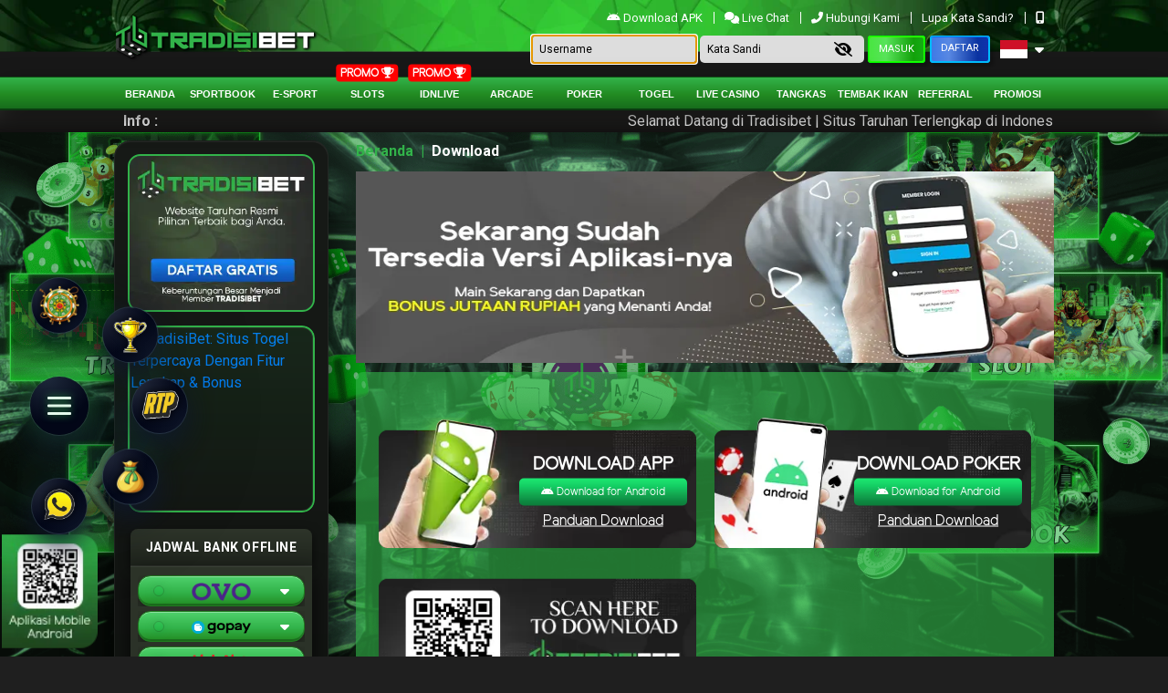

--- FILE ---
content_type: text/html; charset=UTF-8
request_url: https://winjptradisi.com/download
body_size: 30946
content:
<!doctype html>
<html lang="en" class="theme__tradisibet">
<head>
    <!-- Required meta tags -->
    <meta charset="utf-8">
    <meta name="viewport" content="width=device-width, initial-scale=0.3, maximum-scale=0.7">
    <meta name="csrf-token" content="3QltBQu1s9q4kyM3S7K1Rxs33PLDIwHY7krCDSS3">

    
    <title>Download Apk Tradisibet| Android &amp; Ios | Aplikasi Judi Online</title>
    <meta name="description" content="Download aplikasi game tradisibet sekarang juga dan nikmati fitur menarik dari tradisibet dan bisa anda download melalui playstore dan appstore smartphone anda sekarang.">
    <meta name="keywords" content="Download tradisibet,  apk tradisibet, aplikasi tradisibet, android tradisibet, ios tradisibet, apk poker online, aplikasi betting online, hubungi kami tradisibet, promo tradisibet, download tradisibet android">
    <link rel="icon" type="image/png" href="https://media.mediatelekomunikasisejahtera.com/template/alpha/desktop/assets/tradisibet/img/logo/favicon.webp?v=1.0"/>

    <!-- Essential Meta -->
<meta charset="UTF-8" />
<meta http-equiv="X-UA-Compatible" content="IE=edge" />
<meta name="viewport" content="width=device-width, initial-scale=1.0" />
<meta name="robots" content="index, follow" />
<link rel="amphtml" href="https://rumahseru.fun" />

<!-- Branding -->
<meta name="author" content="Tradisibet" />
<meta name="publisher" content="Tradisibet" />
<meta name="copyright" content="© 2021 Tradisibet Indonesia" />

<!-- Verification (Keep Only 1–2 Active Ones) -->
<meta name="ahrefs-site-verification" content="9b766423aa72aac7c17e21bc26f539826d608ae127a389809273a0078305d91d" />
<meta name="google-site-verification" content="tMUsySZ6R7Y2Tri3oYaxuvF5aO2stSlRuU3RSttx_C8" />
<meta name="google-site-verification" content="rXoqTlvAG_Cp-N3MObmyL3G1JP-7BUCOkbWk2-GLkDg" />
<meta name="google-site-verification" content="7NZ6JkcHr3rnuKS8TlE6i-7uZCBDIgdOCqS67SwK0cw" />

<!-- Open Graph -->
<meta property="og:type" content="website" />
<meta property="og:locale" content="id_ID" />
<meta property="og:title" content="TradisiBet: Situs Togel Terpercaya Dengan Fitur Lengkap & Bonus" />
<meta property="og:description"
  content="TradisiBet menawarkan pengalaman togel aman, cepat, dan terpercaya dengan fitur lengkap, bonus menarik, serta layanan responsif untuk semua pemain. Setiap hari!" />
<meta property="og:url" content="https://tradisibetresmi.com/" />
<meta property="og:image"
  content="https://tradisibetresmi.com/template/alpha/desktop/assets/tradisibet/img/home/Easy-Steps.gif" />

<!-- Twitter Card -->
<meta name="twitter:card" content="summary_large_image" />
<meta name="twitter:title" content="TradisiBet: Situs Togel Terpercaya Dengan Fitur Lengkap & Bonus" />
<meta name="twitter:description"
  content="TradisiBet menawarkan pengalaman togel aman, cepat, dan terpercaya dengan fitur lengkap, bonus menarik, serta layanan responsif untuk semua pemain. Setiap hari!" />
<meta name="twitter:image"
  content="https://tradisibetresmi.com/template/alpha/desktop/assets/tradisibet/img/home/Easy-Steps.gif" />

<!-- Schema: WebSite -->
<script type="application/ld+json">
{
  "@context": "https://schema.org",
  "@type": "WebSite",
  "url": "https://tradisibetresmi.com/",
  "name": "Tradisibet",
  "alternateName": ["Tradisi Bet", "Tradisibet Slot"],
  "potentialAction": {
    "@type": "SearchAction",
    "target": "https://tradisibetresmi.com/search?q={search_term_string}",
    "query-input": "required name=search_term_string"
  }
}
</script>

<!-- Schema: Organization -->
<script type="application/ld+json">
{
  "@context": "https://schema.org",
  "@type": "Organization",
  "name": "Tradisibet",
  "url": "https://tradisibetresmi.com/",
  "logo": "https://media.mediatelekomunikasisejahtera.com/template/alpha/desktop/assets/tradisibet/img/logo/logo.webp",
  "sameAs": [
      "https://www.facebook.com/tradisibet",
      "https://www.instagram.com/tradisibet",
      "https://x.com/tradisibet"
  ]
}
</script>

<!-- Schema: WebPage -->
<script type="application/ld+json">
{
  "@context": "https://schema.org",
  "@type": "WebPage",
  "url": "https://tradisibetresmi.com/",
  "name": "TradisiBet: Situs Togel Terpercaya Dengan Fitur Lengkap & Bonus",
  "description": "TradisiBet menawarkan pengalaman togel aman, cepat, dan terpercaya dengan fitur lengkap, bonus menarik, serta layanan responsif untuk semua pemain. Setiap hari!.",
  "primaryImageOfPage": {
    "@type": "ImageObject",
    "url": "https://tradisibetresmi.com/template/alpha/desktop/assets/tradisibet/img/home/Easy-Steps.gif"
  },
  "inLanguage": "id-ID"
}
</script>

<!-- Google Tag Manager (Single Container Only) -->
<script>
  (function (w, d, s, l, i) {
    w[l] = w[l] || [];
    w[l].push({ 'gtm.start': new Date().getTime(), event: 'gtm.js' });
    var f = d.getElementsByTagName(s)[0],
      j = d.createElement(s),
      dl = l != 'dataLayer' ? '&l=' + l : '';
    j.async = true;
    j.src = 'https://www.googletagmanager.com/gtm.js?id=' + i + dl;
    f.parentNode.insertBefore(j, f);
  })(window, document, 'script', 'dataLayer', 'GTM-KTSS4WLF');
</script>

<!-- Meta Pixel Multi-ID -->
<script>
  !function (f, b, e, v, n, t, s) {
    if (f.fbq) return; n = f.fbq = function () {
      n.callMethod ?
        n.callMethod.apply(n, arguments) : n.queue.push(arguments)
    };
    if (!f._fbq) f._fbq = n; n.push = n; n.loaded = !0; n.version = '2.0';
    n.queue = []; t = b.createElement(e); t.async = !0;
    t.src = v; s = b.getElementsByTagName(e)[0];
    s.parentNode.insertBefore(t, s)
  }(window, document, 'script', 'https://connect.facebook.net/en_US/fbevents.js');

  fbq('init', '1747295199576214');
  fbq('init', '1848160019183933');

  fbq('track', 'PageView');
</script>

<!-- Kwai Pixel -->
<script>
  (function (w, d, s, l, i) {
    if (w.KwaiAnalyticsObject) return;
    var n = w.KwaiAnalyticsObject = "kwaiq";
    w[n] = w[n] || [];
    w[n].load = function (sdk, options) {
      var script = d.createElement("script");
      script.async = true;
      script.src = "https://s21-def.ap4r.com/kos/s101/nlav112572/pixel/events.js?sdkid=" + sdk;
      d.getElementsByTagName("head")[0].appendChild(script);
    };
  })(window, document);

  kwaiq.load("293769922885303");
  kwaiq.page();
</script>
    <meta name="forceClientDetect" content="desktop">
    <meta http-equiv="Content-Security-Policy" content="upgrade-insecure-requests" />

    <link rel="canonical" href="https://tradisibetresmi.com/download" />

    
    
    <!-- Load styles -->
    <link rel="stylesheet" href="https://winjptradisi.com/template/alpha/assets/css/typography.css?v=45.3.145">

<link rel="stylesheet" href="https://winjptradisi.com/template/alpha/assets/css/owl.carousel.css?v=45.3.145">
<link rel="stylesheet" href="https://winjptradisi.com/template/alpha/desktop/assets/tradisibet/css/app__tradisibet.css?v=45.3.145">
<link rel="stylesheet" href="https://winjptradisi.com/plugins/izi-toast/iziToast.min.css?v=45.3.145">

<link rel="stylesheet" href="https://cdnjs.cloudflare.com/ajax/libs/font-awesome/6.6.0/css/all.min.css">
<style media="screen">
    a.disabled {
      pointer-events: none;
      cursor: default;
    }
  .header__logo__img img {
    max-height: 85px;
  }
  .iframe-banner {
    position: absolute;
    width: 250px;
    right: 230px;
    right: -moz-calc((100% - 1030px) / 2 - 58px);
    right: -webkit-calc((100% - 1030px) / 2 - 58px);
    right: calc((100% - 1030px) / 2 - 255px);
    /* position: fixed;
    top: 200px; */
  }

  .iframe-banner__iframe {
    height: 213px;
    width: 250px;
    border: 0;
  }

  .theme__tradisibet .content{
    background-repeat: no-repeat;
    background-attachment: fixed;
    background-size: cover;
  }
  .mainwrapper__game__slots__item__tagnew {
    background: #07ce4d;
    position: absolute;
    color: white !important;
    transform: rotate(45deg);
    padding-top: 50px;
    top: -25px;
    right: -70px;
    width: 150px;
    z-index: 1;
    font-size: 12px;
    text-transform: uppercase;
    -webkit-box-shadow: 5px 0px 5px 5px #02ce4d;
    -moz-box-shadow: 5px 0px 5px 5px #02ce4d;
    -moz-box-shadow-box-shadow: 5px 0px 5px 5px #02ce4d;
}
.modal.show {
  display: block;
}
.modal-close {
  position: absolute;
  background: url("https://winjptradisi.com/template/alpha/assets/img/icon/close.png") no-repeat;
  height: 30px;
  width: 30px;
  right: -12px;
  top: -12px;
  cursor: pointer;
}
.modal-backdrop.show {
    opacity: 0.85;
}
.login-modal__dialog__content {
    overflow: unset;
}
/* promotion */
.tab-pane{
  display: none;
}
.active{
  display: block;
}
.mainwrapper .mainwrapper__banner img{
  max-height: 210px;
}
.mainwrapper .mainwrapper__game__item--hover .mainwrapper__game__item__img img{
  max-height: 215px;
}
.mainwrapper .mainwrapper__game__item__img .mainwrapper__game__item__play img{
  max-height: 50px;
}
.mainwrapper .mainwrapper__game__item--row-2 img{
  max-height: 158px;
}
.home-steps .home-steps__item img{
  max-height: 188px;
}
img:not([src]) {
  display: none;
}
</style>
<link rel="stylesheet" href="https://winjptradisi.com/plugins/swiper-bundle/swiper-bundle.min.css">
<style>
  .hm-leaderboard {
      position: relative;
      background: rgb(30 30 30);
      padding:0 0 15px 15px;
      border-radius:10px;
      margin-bottom:10px;
      overflow: hidden;
  }
  .hm-leaderboard-wrapper {
      width: 100%;
  }
  .hm-leaderboard-wrapper--title {
      display: flex;
      padding: 15px;
      padding-left : 0;
      font-weight: bold;
  }
  .hm-leaderboard-title {
      position: relative;
      display: flex;
      align-items: center;
      justify-content: flex-start;
      padding: 10px;
      padding-left : 0;
      padding-right : 30px;
      text-transform:uppercase;
  }
  .hm-leaderboard-title {
      color: #fff;
  }
  .hm-leaderboard-title img {
      max-width: 17px;
      position: absolute;
      top: 0;
      right: 15px;
  }
  /* NAV */
  .hm-leaderboard-nav {}
  .hm-leaderboard-nav-menu {}
  .hm-leaderboard-nav-menu-item {
      margin-right: 10px;
  }
  .hm-leaderboard-nav-menu-item-link {
      color: #fff;
      text-decoration: none;
  }
  .hm-leaderboard-nav-menu-item-link.active, .hm-leaderboard-nav-menu-item-link:hover {
      color: #fff!important;
      background: #c3c3c3!important;
  }
  /* Content */
  .hm-leaderboard-wrapper--content{
    margin-bottom:15px;
  }
  .hm-leaderboard-content {
      border-radius: 5px;
      padding-right:0;
  }
  .swiper {
    overflow: unset !important;
  }
  .hm-leaderboard-display-wrapper {
      width: calc(100% + 80px);
  }
  .hm-leaderboard-display-item {
      color: #fff;
      width: 100%;
  }
  .hm-leaderboard-display-item-title {
      background: linear-gradient(90deg, #c3c3c3 0%, #a2a2a2 100%);
      position: relative;
      padding: 10px;
      padding-right: 30px;
      font-size: 12px;
      border-radius: 5px 5px 0 0;
  }
  .hm-leaderboard-display-item-title-sch {}
  .hm-leaderboard-display-item-title-time {}
  .hm-leaderboard-display-item-title-tip {
      color: #fff!important;
      position: absolute;
      top: 50%;
      right: 10px;
      transform: translateY(-50%);
      font-size: 16px;
  }
  .hm-leaderboard-display-item-title-tip a {
      color: #fff!important;
      font-size:25px;
  }
  /* CONTENT IMG */
  .hm-leaderboard-display-item-img {
      width: 100%;
      height: 100%;
      z-index: 1;
  }
  .hm-leaderboard-display-item-img-content {
      width: 100%;
      height: 100%;
  }
  /* CONTENT */
  .hm-leaderboard-display-item-content {
      position: relative;
  }
  .hm-leaderboard-display-item-content-detail {
      position: absolute;
      top: 0;
      left: 0;
      width: 100%;
      font-size: 11px;
  }
    /* CONTENT DETAIL MATCH */
  .hm-leaderboard-display-item-content-detail-match {
      color: #fff;
      position: relative;
      z-index: 2;
      padding: 10px 0;
  }
  .hm-leaderboard-display-item-content-detail-match-badge {
      position: relative;
      padding: 6px;
      padding-left: 50px;
      font-size: 12px;
      white-space: nowrap;
      overflow: hidden;
      text-overflow: ellipsis;
  }
  .hm-leaderboard-display-item-content-detail-match-badge-content {
      position: absolute;
      top: 50%;
      left: 10px;
      transform: translateY(-50%);
      width: 25px;
      height: 25px;
      border-radius: 50%;
      display: flex;
      align-items: center;
      justify-content: center;
  }
  .hm-leaderboard-display-item-content-detail-match-badge-content--tf {
      color: #000!important;
      background: #00ff00;
  }
  .hm-leaderboard-display-item-content-detail-match-badge-content--ts {
      color: #fff!important;
      background: #ff0000;
  }
  /* CONTENT DETAIL CHANCE */
  .hm-leaderboard-display-item-content-detail-chance {
      display: flex;
      position: relative;
      z-index: 2;
  }
  .hm-leaderboard-display-item-content-detail-chance-item {
      width: 100%;
      padding: 5px;
  }
  .hm-leaderboard-display-item-content-detail-chance-item-wrapper {
      background: #fff;
      border-radius: 15px;
      padding: 5px;
      display: flex;
      align-items: center;
      justify-content: center;

      font-weight: bold;
  }
  .hm-leaderboard-display-item-content-detail-chance-item-wrapper > p {
      margin: 0;
      font-size: 10px;
      color:#000;
  }
  .hm-leaderboard-display-item-content-detail-chance-item-wrapper > b {
      color: #1accde;
      margin: 0 5px ;
      color:#000;
  }
  .hm-leaderboard-display-item-content-detail-chance {}
  /* CONTENT SUBMIT */
  .hm-leaderboard-display-item-content-submit {
      position: absolute;
      width: 100%;
      bottom: 0;
      left: 0;
      z-index: 2;
      background: rgba(0, 0, 0, 0.5) !important;
      transition: all 500ms ease-out;
      height: 147%;
      border-radius: 5px;
      opacity: 0;
  }
  .hm-leaderboard-display-item-content-submit:hover{
    opacity: 1;
  }
  .hm-leaderboard-display-item-content-submit-wrapper {
      margin: 0;
      position: absolute;
      top: 50%;
      left: 50%;
      transform: translate(-50%, -50%);
  }
  .hm-leaderboard-display-item-content-submit-btn {
      text-decoration:none;
      color: #fff!important;
      background: linear-gradient(180deg , #a1d334 0%, #496d0a 100%);
      border: none!important;
      width: 100%;
      font-weight: bold;
      text-transform: uppercase;
      border-radius: 5px;
      padding: 5px 25px!important;
      font-size: 12px!important;
  }
  .hm-leaderboard-display-item-content-submit-btn:hover {
      color: #fff!important;
      background: linear-gradient(180deg , #496d0a 0%, #a1d334 100%);
  }
  /* Custom */
  .hm-leaderboard-display-item-content-submit-t-2 {
      background: rgba(0,0,0,0.5);
  }
  .hm-leaderboard-display-item-content-submit-t-2 > .hm-leaderboard-display-item-content-submit-wrapper {
      padding: 5px;
  }
  .hm-leaderboard-display-item-content-submit-t-2 > .hm-leaderboard-display-item-content-submit-wrapper > .hm-leaderboard-display-item-content-submit-btn {
      position: absolute;
      top: 0;
      right: 0;
      width: unset;
      border-radius: 0 0 5px 0!important;
  }
  .mainwrapper__multi-slider__tags__title img{
    width: 15px;
    position: absolute;
    margin-left: 5px;
  }
  .modal-content .login-modal__dialog__content {
    background-color: transparent !important;
    box-shadow: none !important;
    border: none !important;
  }
  .modal-content {
    background-color: transparent !important;
    box-shadow: none !important;
    border: none !important;
  }
  .kyc-label{
    border-radius: 5px !important;
    padding: 4px 15px;
    margin-right: 2.5rem !important;
    margin-bottom: 0 !important;
    line-height: 10px;
    height: 20px;
  }
  .kyc-label.label_failed{
    background: #d10003;
    background: linear-gradient(to right, #d10003 0%, #cb0000 9%, #cb0101 16%, #c70102 18%, #bc0001 48%, #b60000 55%, #a50000 100%);
  }
  .kyc-label.label_success{
    background: #77bd1f;
    background: linear-gradient(to right, #77bd1f 0%, #70b921 13%, #70b61f 15%, #67b31d 31%, #44a115 80%, #45a118 81%, #42a018 85%, #3c9c14 91%, #3d9d15 94%, #399911 98%, #3b9b13 100%);
  }
  .label_success i, .label_success i{
    font-size: 15px;
    font-weight: bold;
    vertical-align: middle;
  }

 /* jackpot */
 .mainwrapper__jackpot{
    position: relative;
    background: rgb(30 30 30);
    border-radius: 10px;
    margin-bottom: 10px;
    overflow: hidden;

  }
  .jackpot-tournament {
        color: #fff;
        width: 100%;
        display: flex;
        flex-wrap: wrap;
    }
    .jackpot-tournament__jp {
        width: 50%;
    }
    .jackpot-tournament__tour {
        width: 50%;
    }
    .jackpot-tournament__content {
        padding: 10px;
        position: relative;
    }
    .jackpot-tournament img {
        width: 100%;
        height: 100%;
        /* max-height: 165px; */
    }
    .jackpot-tournament .turnament{
      padding-top : 24px;
    }
    .jackpot-tournament__jp-text {
      font-weight: bold;
      position: absolute;
      top: 50%;
      left: 55px;
      transform: translateY(-50%);
      display: flex;
      width: 100%;
      margin-top: 10px;
      font-family: math;
      font-size: 45px;
    }
    .jackpot-tournament__jp-text-holder {
       
        /* display: flex; */
        /* width: 40px; */
        /* height: 70px; */
        /* margin-right: 5px; */
        /* align-items: center; */
        /* justify-content: center; */
        /* font-size: 40px; */
        /* border-radius: 5px; */
    }

    /* Tour */
    .jackpot-tournament__tour-text1 {
      font-size: 14px;
    position: absolute;
    left: 145px;
    top: 30px;
    width: 100%;
    display: flex;
    }
    .jackpot-tournament__tour-text1 span {
        display: block;
        width: 50%;
        font-size: 16px;
        font-weight: bold;
        text-align: left;
        /* padding: 0 30px; */
    }
    
    .jackpot-tournament__tour-text1 span:last-child {
        text-align: right;
    }

    .jackpot-tournament__tour-text2 {
      font-size: 1.4vw;
      font-weight: bold;
      position: absolute;
      left: 55px;
      bottom: 20px;

    }
    .jackpot-tournament__btn {
        color: transparent;
        background: transparent;
        position: absolute;
        right: 35px;
        bottom: 35px;
        display: block;
        padding: 10px;
        border-radius: 5px;
        text-decoration: none;
        font-weight: bold;
        text-transform: uppercase;
        opacity: 0;
    }
</style>

</head>
<body>

  
  
<!-- header -->
<div class="header header--fixed">
    <div class="header__menu"
              style="background-image: url(https://imagedelivery.net/R1tB4JevqV4AZnfEBqTWXw/67eb1820-269b-4189-afa1-4b3107e58400/public) !important;
        background-repeat: no-repeat;
        background-attachment: fixed;
        background-size: 100%;"
      >
        <div class="header__container">
            <div class="header__row">
                <div class="header__hd">
                    <div class="header__logo">
                        <a
                                                      href="https://winjptradisi.com"
                           class="header__logo__img">
                            <img 
                            src="https://media.mediatelekomunikasisejahtera.com/template/alpha/desktop/assets/tradisibet/img/logo/logo.gif"  
                            onerror="this.src='https://media.mediatelekomunikasisejahtera.com/template/alpha/desktop/assets/tradisibet/img/logo/logo.webp'" 
                            alt="TradisiBet: Situs Togel Terpercaya Dengan Fitur Lengkap &amp; Bonus" title="TradisiBet: Situs Togel Terpercaya Dengan Fitur Lengkap &amp; Bonus">
                        </a>
                    </div>
                </div>

                
                                    <div class="header__user">
    <div class="top-menu">
              <ul class="top-menu__content">
            <!-- <li class="top-menu__item">
                <a href="javascript:void(0)" open-href="https://winjptradisi.com/page/jadwal-piala-dunia" open-type="pop-up" class="top-menu__link contentOpen">
                    <img width="8" style="margin-top:-5px" src="https://media.mediatelekomunikasisejahtera.com/template/alpha/assets/img/icon/piala-dunia.webp" alt=""> Jadwal Piala Dunia
                </a>
            </li> -->
                          <li class="top-menu__item">
                  <a href="https://winjptradisi.com/download" class="top-menu__link top-menu__link--apk">
                      <i class="fab fa-android"></i> Download APK
                  </a>
              </li>
                        <li class="top-menu__item">
                                
                <a href="javascript:void(0);" class="top-menu__link"
                                   onclick="LC_API.open_chat_window({source:'eye catcher'});return false"
                                   >
                    <i class="fas fa-comments"></i> Live Chat                </a>
            </li>
            <li class="top-menu__item">
                <a href="javascript:void(0)" open-href="https://winjptradisi.com/page/contact-us" open-type="pop-up"
                   class="top-menu__link contentOpen">
                    <i class="fas fa-phone-alt"></i> Hubungi Kami                </a>
            </li>
            <li class="top-menu__item">
                <a href="https://winjptradisi.com/forgot_password" class="top-menu__link">
                    Lupa Kata Sandi?
                </a>
            </li>
            <li class="top-menu__item">
                <a href="#" class="top-menu__link force_view">
                    <i class="fas fa-mobile-alt"></i>
                </a>
            </li>
        </ul>
            </div>

    <div class="user__guest">
        <form class="form-inline" method="POST" action="#" autocomplete="OFF" id="formlogin-header" from="header">
          <div class="form-group header-top_menu__user-form mr-1">
              <input class="user__guest__input user__guest__input--first" placeholder="Username" name="username" required autofocus>
          </div>
          <div class="form-group header-top_menu__user-form mr-1">
            <input class="user__guest__input user__guest__input--last" placeholder="Kata Sandi" id="password_login" type="password" name="password" required>
            <button class="header-top_menu__user-btn header-top_menu__user-btn--show-pass show-pass" input="password_login" type="button" show="0">
              <i class="fa fa-eye-slash"></i>
            </button>
          </div>
            <input type="submit" class="user__guest__btn user__guest__btn--login" id="btn_login" value="Masuk">
                          <a href="https://winjptradisi.com/register" class="user__guest__btn user__guest__btn--register">
                <span class="text_faded">
                    Daftar                </span></a>
              <button class="lang-dropdown-btn dropdown" type="button" id="dropdownMenuButton" data-toggle="dropdown"
                      aria-haspopup="true" aria-expanded="false">
                  <img class="lang-dropdown-btn__img-lang"
                                              src="https://media.mediatelekomunikasisejahtera.com/template/alpha/desktop/assets/tradisibet/img/logo/flag/id.webp" alt="id"
                                              >
                  <i class="fas fa-caret-down"></i>
              </button>
              <div class="lang-dropdown-menu dropdown-menu" aria-labelledby="dropdownMenuButton">
                  <a class="lang-dropdown-menu__item dropdown-item"
                     href="https://winjptradisi.com/lang/id">
                       <img width="25" class="account-wd__btn__bank-ico" src="https://media.mediatelekomunikasisejahtera.com/template/alpha/desktop/assets/tradisibet/img/logo/ico-flag-id.webp" alt="ico flag id">
                      Indonesia                  </a>
                  <a class="lang-dropdown-menu__item dropdown-item"
                     href="https://winjptradisi.com/lang/en">
                     <img width="25" class="account-wd__btn__bank-ico" src="https://media.mediatelekomunikasisejahtera.com/template/alpha/desktop/assets/tradisibet/img/logo/ico-flag-uk.webp" alt="ico flag uk">
                      English                  </a>
              </div>
                    </form>
    </div>
</div>
                
            </div>
        </div>
    </div>

      <div class="header__navbar bg-all--grad-yorange">
        <div class="header__container">
            <div class="header__row">
                <div class="header__col">
                    <ul class="navigation__menu">
                        <li class="navigation__menu__item ">
                            <a
                                                              href="https://winjptradisi.com"
                               class="navigation__menu__item__link">
                                Beranda                            </a>
                        </li>
                                                <li class="navigation__menu__item ">
                            <a
                                                                href="https://winjptradisi.com/games/sportbook"
                               class="navigation__menu__item__link">
                                Sportbook                            </a>
                                                          <!-- <span class="navigation__menu__item__badge">Promo <i class="fas fa-trophy"></i></span> -->
                        </li>
                        
                                                <li class="navigation__menu__item ">
                            <a 
                                                              href="https://winjptradisi.com/games/esport"
                               
                                class="navigation__menu__item__link">
                                E-Sport
                            </a>
                                                                                    
                           
                        </li>
                        
                                                <li class="navigation__menu__item ">
                            <a
                                                              href="https://winjptradisi.com/games/slots"
                               class="navigation__menu__item__link">
                                Slots                            </a>
                              <span class="navigation__menu__item__badge">Promo <i class="fas fa-trophy"></i></span>
                        </li>
                        
                                                <li class="navigation__menu__item ">
                            <a
                                                              href="https://winjptradisi.com/games/idnlive"
                               class="navigation__menu__item__link">
                                IDNLIVE                            </a>
                                                          <span class="navigation__menu__item__badge">Promo <i class="fas fa-trophy"></i></span>
                                                    </li>
                        
                                              <li class="navigation__menu__item ">
                          <a                                  href="https://winjptradisi.com/games/idnrng"
                                                             class="navigation__menu__item__link">
                                arcade
                            </a>
                                                    </li>
                      
                                              <li class="navigation__menu__item ">
                          <a                                  href="https://winjptradisi.com/games/poker"
                                                             class="navigation__menu__item__link">
                                Poker                            </a>
                                                    </li>
                      
                                                  <li class="navigation__menu__item ">
                              <a
                                                                  href="https://winjptradisi.com/games/togel"
                                 class="navigation__menu__item__link">
                                  togel                              </a>
                                                        </li>
                        
                                                <li class="navigation__menu__item ">
                            <a
                                                              href="https://winjptradisi.com/games/live_casino"
                               class="navigation__menu__item__link">
                                Live Casino                            </a>
                              <!-- <span class="navigation__menu__item__badge">Promo <i class="fas fa-trophy"></i></span> -->
                                                    </li>
                        
                                                <li class="navigation__menu__item ">
                            <a  href="https://winjptradisi.com/games/mickeymouse"
                                                              class="navigation__menu__item__link">
                                Tangkas                            </a>
                                                    </li>
                        
                                                <li class="navigation__menu__item ">
                            <a
                                                              href="https://winjptradisi.com/games/shot_fish"
                               class="navigation__menu__item__link">
                                Tembak Ikan                            </a>
                              <!-- <span class="navigation__menu__item__badge">Promo <i class="fas fa-trophy"></i></span> -->
                        </li>
                                                  <!-- new idntrade -->
                          
                        <!-- end  idntrade -->
                                                <li class="navigation__menu__item ">
                            <a  
                                  href="https://winjptradisi.com/referral/guestref" class="navigation__menu__item__link"
                                 class="navigation__menu__item__link contentOpen">
                                Referral                            </a>
                        </li>
                        
                                                <li class="navigation__menu__item ">
                            <a href="https://winjptradisi.com/promotion" class="navigation__menu__item__link">
                                Promosi                            </a>
                        </li>
                                            </ul>
                </div>
            </div>
        </div>
    </div>
  
    <div class="header__marquee">
    <div class="marquee">
        <div class="marquee__wrapper">
            <div class="marquee__container">
                <label class="marquee__label">Info :</label>
                <div class="marquee__msg">
                    <div class="marquee__content">
                        <div id="runningText">
                            Selamat Datang di Tradisibet | Situs Taruhan Terlengkap di Indonesia.. Deposit QRIS Proses Hitungan Detik !!
                        </div>
                    </div>
                </div>
            </div>
        </div>
    </div>
</div>

</div>
<!-- / header -->

<div class="content content--header-fixed"
      style="background-image: url(https://seotki.cloud/assets/images/background.png) !important"
    >
    <!-- for fortune leader board -->
        
    <div class="content__container"
      >
        <div class="content__wrapper">
                <div class="sidemenu">
    <div class="sidemenu__wrapper">
                    <div class="sidemenu__banner">
                <a href="https://winjptradisi.com/register">
                    <img
                    src="https://media.mediatelekomunikasisejahtera.com/template/alpha/desktop/assets/tradisibet/img/home/Banner-min.webp" alt="banner min">
                </a>
            </div>
                        <div class="sidemenu__slider">
            <div id="owl-mobile" class="owl-carousel owl-theme side-slider">
                                                <div class="item">
                      <a href="/promotion">
                          <img src="https://cdn.fileku.io/tradisibet/assets/banner/2025/12/turnamen-baccarat-proxy-squarehome.webp" alt="TradisiBet: Situs Togel Terpercaya Dengan Fitur Lengkap &amp; Bonus">
                      </a>
                  </div>
                                                                <div class="item">
                      <a href="/promotion">
                          <img src="https://cdn.fileku.io/tradisibet/assets/banner/2025/12/lucky-draw-spesial-baccarat-proxy-square-banner.webp" alt="TradisiBet: Situs Togel Terpercaya Dengan Fitur Lengkap &amp; Bonus">
                      </a>
                  </div>
                                                                <div class="item">
                      <a href="/promotion">
                          <img src="https://imagedelivery.net/R1tB4JevqV4AZnfEBqTWXw/c405636d-12ac-415f-6a99-5c9f84210d00/public" alt="TradisiBet: Situs Togel Terpercaya Dengan Fitur Lengkap &amp; Bonus">
                      </a>
                  </div>
                                                                <div class="item">
                      <a href="/promotion">
                          <img src="https://imagedelivery.net/R1tB4JevqV4AZnfEBqTWXw/fce5d3c8-d635-44d9-ec74-9289f6263500/public" alt="TradisiBet: Situs Togel Terpercaya Dengan Fitur Lengkap &amp; Bonus">
                      </a>
                  </div>
                                          </div>
        </div>
        <div class="sidemenu__bank">
            <p class="sidemenu__bank__header">JADWAL BANK OFFLINE</p>
            <div class="bank-accordion" id="accordionExample">
                
                                                        <div class="bank-accordion__card">
                        <div class="bank-accordion__header" id="headingovo">
                            <h2 class="mb-0">
                                <button class="bank-accordion__btn" type="button" data-toggle="collapse"
                                        data-target="#collapseovo" aria-expanded="false" aria-controls="collapseovo">
                                    <i class="bank-accordion__icon fas fa-caret-down"></i>
                                    <span class="indicator-round indicator-round--bordered indicator-round--online"> </span>
                                    <img
                                        src="https://media.mediatelekomunikasisejahtera.com/template/alpha/desktop/assets/tradisibet/img/logo/bank/ovo.webp"
                                        onerror="this.src='https://media.mediatelekomunikasisejahtera.com/template/alpha/assets/img/logo/bank/ovo.webp'" alt="ovo">
                                </button>
                            </h2>
                        </div>
                        <div id="collapseovo" class="bank-accordion__content collapse" aria-labelledby="headingovo"
                             data-parent="#accordionExample">
                            <div class="bank-accordion__body">
                                                          <p>Senin - Minggu : TIDAK ADA OFFLINE</p>
                                                        </div>
                        </div>
                    </div>
                                                        <div class="bank-accordion__card">
                        <div class="bank-accordion__header" id="headinggopay">
                            <h2 class="mb-0">
                                <button class="bank-accordion__btn" type="button" data-toggle="collapse"
                                        data-target="#collapsegopay" aria-expanded="false" aria-controls="collapsegopay">
                                    <i class="bank-accordion__icon fas fa-caret-down"></i>
                                    <span class="indicator-round indicator-round--bordered indicator-round--online"> </span>
                                    <img
                                        src="https://media.mediatelekomunikasisejahtera.com/template/alpha/desktop/assets/tradisibet/img/logo/bank/gopay.webp"
                                        onerror="this.src='https://media.mediatelekomunikasisejahtera.com/template/alpha/assets/img/logo/bank/gopay.webp'" alt="gopay">
                                </button>
                            </h2>
                        </div>
                        <div id="collapsegopay" class="bank-accordion__content collapse" aria-labelledby="headinggopay"
                             data-parent="#accordionExample">
                            <div class="bank-accordion__body">
                                                          <p>Senin - Minggu : TIDAK ADA OFFLINE</p>
                                                        </div>
                        </div>
                    </div>
                                                        <div class="bank-accordion__card">
                        <div class="bank-accordion__header" id="headinglinkaja">
                            <h2 class="mb-0">
                                <button class="bank-accordion__btn" type="button" data-toggle="collapse"
                                        data-target="#collapselinkaja" aria-expanded="false" aria-controls="collapselinkaja">
                                    <i class="bank-accordion__icon fas fa-caret-down"></i>
                                    <span class="indicator-round indicator-round--bordered indicator-round--online"> </span>
                                    <img
                                        src="https://media.mediatelekomunikasisejahtera.com/template/alpha/desktop/assets/tradisibet/img/logo/bank/linkaja.webp"
                                        onerror="this.src='https://media.mediatelekomunikasisejahtera.com/template/alpha/assets/img/logo/bank/linkaja.webp'" alt="linkaja">
                                </button>
                            </h2>
                        </div>
                        <div id="collapselinkaja" class="bank-accordion__content collapse" aria-labelledby="headinglinkaja"
                             data-parent="#accordionExample">
                            <div class="bank-accordion__body">
                                                          <p>Senin - Minggu : TIDAK ADA OFFLINE</p>
                                                        </div>
                        </div>
                    </div>
                                                        <div class="bank-accordion__card">
                        <div class="bank-accordion__header" id="headingdana">
                            <h2 class="mb-0">
                                <button class="bank-accordion__btn" type="button" data-toggle="collapse"
                                        data-target="#collapsedana" aria-expanded="false" aria-controls="collapsedana">
                                    <i class="bank-accordion__icon fas fa-caret-down"></i>
                                    <span class="indicator-round indicator-round--bordered indicator-round--online"> </span>
                                    <img
                                        src="https://media.mediatelekomunikasisejahtera.com/template/alpha/desktop/assets/tradisibet/img/logo/bank/dana.webp"
                                        onerror="this.src='https://media.mediatelekomunikasisejahtera.com/template/alpha/assets/img/logo/bank/dana.webp'" alt="dana">
                                </button>
                            </h2>
                        </div>
                        <div id="collapsedana" class="bank-accordion__content collapse" aria-labelledby="headingdana"
                             data-parent="#accordionExample">
                            <div class="bank-accordion__body">
                                                          <p>Senin - Minggu : TIDAK ADA OFFLINE</p>
                                                        </div>
                        </div>
                    </div>
                                                        <div class="bank-accordion__card">
                        <div class="bank-accordion__header" id="headingseabank">
                            <h2 class="mb-0">
                                <button class="bank-accordion__btn" type="button" data-toggle="collapse"
                                        data-target="#collapseseabank" aria-expanded="false" aria-controls="collapseseabank">
                                    <i class="bank-accordion__icon fas fa-caret-down"></i>
                                    <span class="indicator-round indicator-round--bordered indicator-round--online"> </span>
                                    <img
                                        src="https://media.mediatelekomunikasisejahtera.com/template/alpha/desktop/assets/tradisibet/img/logo/bank/seabank.webp"
                                        onerror="this.src='https://media.mediatelekomunikasisejahtera.com/template/alpha/assets/img/logo/bank/seabank.webp'" alt="seabank">
                                </button>
                            </h2>
                        </div>
                        <div id="collapseseabank" class="bank-accordion__content collapse" aria-labelledby="headingseabank"
                             data-parent="#accordionExample">
                            <div class="bank-accordion__body">
                                                          <p>Senin - Minggu : TIDAK ADA OFFLINE</p>
                                                        </div>
                        </div>
                    </div>
                                                        <div class="bank-accordion__card">
                        <div class="bank-accordion__header" id="headingsakuku">
                            <h2 class="mb-0">
                                <button class="bank-accordion__btn" type="button" data-toggle="collapse"
                                        data-target="#collapsesakuku" aria-expanded="false" aria-controls="collapsesakuku">
                                    <i class="bank-accordion__icon fas fa-caret-down"></i>
                                    <span class="indicator-round indicator-round--bordered indicator-round--online"> </span>
                                    <img
                                        src="https://media.mediatelekomunikasisejahtera.com/template/alpha/desktop/assets/tradisibet/img/logo/bank/sakuku.webp"
                                        onerror="this.src='https://media.mediatelekomunikasisejahtera.com/template/alpha/assets/img/logo/bank/sakuku.webp'" alt="sakuku">
                                </button>
                            </h2>
                        </div>
                        <div id="collapsesakuku" class="bank-accordion__content collapse" aria-labelledby="headingsakuku"
                             data-parent="#accordionExample">
                            <div class="bank-accordion__body">
                                                          <p>Senin - Minggu : TIDAK ADA OFFLINE</p>
                                                        </div>
                        </div>
                    </div>
                                                        <div class="bank-accordion__card">
                        <div class="bank-accordion__header" id="headingjago">
                            <h2 class="mb-0">
                                <button class="bank-accordion__btn" type="button" data-toggle="collapse"
                                        data-target="#collapsejago" aria-expanded="false" aria-controls="collapsejago">
                                    <i class="bank-accordion__icon fas fa-caret-down"></i>
                                    <span class="indicator-round indicator-round--bordered indicator-round--online"> </span>
                                    <img
                                        src="https://media.mediatelekomunikasisejahtera.com/template/alpha/desktop/assets/tradisibet/img/logo/bank/jago.webp"
                                        onerror="this.src='https://media.mediatelekomunikasisejahtera.com/template/alpha/assets/img/logo/bank/jago.webp'" alt="jago">
                                </button>
                            </h2>
                        </div>
                        <div id="collapsejago" class="bank-accordion__content collapse" aria-labelledby="headingjago"
                             data-parent="#accordionExample">
                            <div class="bank-accordion__body">
                                                          <p>Senin - Minggu : TIDAK ADA OFFLINE</p>
                                                        </div>
                        </div>
                    </div>
                                                        <div class="bank-accordion__card">
                        <div class="bank-accordion__header" id="headingbca">
                            <h2 class="mb-0">
                                <button class="bank-accordion__btn" type="button" data-toggle="collapse"
                                        data-target="#collapsebca" aria-expanded="false" aria-controls="collapsebca">
                                    <i class="bank-accordion__icon fas fa-caret-down"></i>
                                    <span class="indicator-round indicator-round--bordered indicator-round--online"> </span>
                                    <img
                                        src="https://media.mediatelekomunikasisejahtera.com/template/alpha/desktop/assets/tradisibet/img/logo/bank/bca.webp"
                                        onerror="this.src='https://media.mediatelekomunikasisejahtera.com/template/alpha/assets/img/logo/bank/bca.webp'" alt="bca">
                                </button>
                            </h2>
                        </div>
                        <div id="collapsebca" class="bank-accordion__content collapse" aria-labelledby="headingbca"
                             data-parent="#accordionExample">
                            <div class="bank-accordion__body">
                                                          <p>Senin - Jumat : OFFLINE JAM 22:00 WIB - 00:30 WIB</p>
                              <p>Sabtu : ( TIDAK ADA OFFLINE )</p>
                              <p>Minggu : 00:00 WIB - 05:00 WIB</p>
                                                        </div>
                        </div>
                    </div>
                                                        <div class="bank-accordion__card">
                        <div class="bank-accordion__header" id="headingmandiri">
                            <h2 class="mb-0">
                                <button class="bank-accordion__btn" type="button" data-toggle="collapse"
                                        data-target="#collapsemandiri" aria-expanded="false" aria-controls="collapsemandiri">
                                    <i class="bank-accordion__icon fas fa-caret-down"></i>
                                    <span class="indicator-round indicator-round--bordered indicator-round--online"> </span>
                                    <img
                                        src="https://media.mediatelekomunikasisejahtera.com/template/alpha/desktop/assets/tradisibet/img/logo/bank/mandiri.webp"
                                        onerror="this.src='https://media.mediatelekomunikasisejahtera.com/template/alpha/assets/img/logo/bank/mandiri.webp'" alt="mandiri">
                                </button>
                            </h2>
                        </div>
                        <div id="collapsemandiri" class="bank-accordion__content collapse" aria-labelledby="headingmandiri"
                             data-parent="#accordionExample">
                            <div class="bank-accordion__body">
                                                          <p>Senin - Minggu : OFFLINE JAM 23:00 WIB - 02:00 WIB</p>
                                                        </div>
                        </div>
                    </div>
                                                        <div class="bank-accordion__card">
                        <div class="bank-accordion__header" id="headingbri">
                            <h2 class="mb-0">
                                <button class="bank-accordion__btn" type="button" data-toggle="collapse"
                                        data-target="#collapsebri" aria-expanded="false" aria-controls="collapsebri">
                                    <i class="bank-accordion__icon fas fa-caret-down"></i>
                                    <span class="indicator-round indicator-round--bordered indicator-round--online"> </span>
                                    <img
                                        src="https://media.mediatelekomunikasisejahtera.com/template/alpha/desktop/assets/tradisibet/img/logo/bank/bri.webp"
                                        onerror="this.src='https://media.mediatelekomunikasisejahtera.com/template/alpha/assets/img/logo/bank/bri.webp'" alt="bri">
                                </button>
                            </h2>
                        </div>
                        <div id="collapsebri" class="bank-accordion__content collapse" aria-labelledby="headingbri"
                             data-parent="#accordionExample">
                            <div class="bank-accordion__body">
                                                          <p>Senin - Minggu : OFFLINE JAM 22:00 WIB - 06:00 WIB</p>
                                                        </div>
                        </div>
                    </div>
                                                        <div class="bank-accordion__card">
                        <div class="bank-accordion__header" id="headingbni">
                            <h2 class="mb-0">
                                <button class="bank-accordion__btn" type="button" data-toggle="collapse"
                                        data-target="#collapsebni" aria-expanded="false" aria-controls="collapsebni">
                                    <i class="bank-accordion__icon fas fa-caret-down"></i>
                                    <span class="indicator-round indicator-round--bordered indicator-round--online"> </span>
                                    <img
                                        src="https://media.mediatelekomunikasisejahtera.com/template/alpha/desktop/assets/tradisibet/img/logo/bank/bni.webp"
                                        onerror="this.src='https://media.mediatelekomunikasisejahtera.com/template/alpha/assets/img/logo/bank/bni.webp'" alt="bni">
                                </button>
                            </h2>
                        </div>
                        <div id="collapsebni" class="bank-accordion__content collapse" aria-labelledby="headingbni"
                             data-parent="#accordionExample">
                            <div class="bank-accordion__body">
                                                          <p>Senin - Minggu : OFFLINE JAM 01:30 WIB - 03:30 WIB</p>
                                                        </div>
                        </div>
                    </div>
                                                        <div class="bank-accordion__card">
                        <div class="bank-accordion__header" id="headingpermata">
                            <h2 class="mb-0">
                                <button class="bank-accordion__btn" type="button" data-toggle="collapse"
                                        data-target="#collapsepermata" aria-expanded="false" aria-controls="collapsepermata">
                                    <i class="bank-accordion__icon fas fa-caret-down"></i>
                                    <span class="indicator-round indicator-round--bordered indicator-round--online"> </span>
                                    <img
                                        src="https://media.mediatelekomunikasisejahtera.com/template/alpha/desktop/assets/tradisibet/img/logo/bank/permata.webp"
                                        onerror="this.src='https://media.mediatelekomunikasisejahtera.com/template/alpha/assets/img/logo/bank/permata.webp'" alt="permata">
                                </button>
                            </h2>
                        </div>
                        <div id="collapsepermata" class="bank-accordion__content collapse" aria-labelledby="headingpermata"
                             data-parent="#accordionExample">
                            <div class="bank-accordion__body">
                                                          <p>Senin - Minggu : OFFLINE JAM 23:00 WIB - 01:00 WIB</p>
                                                        </div>
                        </div>
                    </div>
                                                        <div class="bank-accordion__card">
                        <div class="bank-accordion__header" id="headingmaybank">
                            <h2 class="mb-0">
                                <button class="bank-accordion__btn" type="button" data-toggle="collapse"
                                        data-target="#collapsemaybank" aria-expanded="false" aria-controls="collapsemaybank">
                                    <i class="bank-accordion__icon fas fa-caret-down"></i>
                                    <span class="indicator-round indicator-round--bordered indicator-round--online"> </span>
                                    <img
                                        src="https://media.mediatelekomunikasisejahtera.com/template/alpha/desktop/assets/tradisibet/img/logo/bank/maybank.webp"
                                        onerror="this.src='https://media.mediatelekomunikasisejahtera.com/template/alpha/assets/img/logo/bank/maybank.webp'" alt="maybank">
                                </button>
                            </h2>
                        </div>
                        <div id="collapsemaybank" class="bank-accordion__content collapse" aria-labelledby="headingmaybank"
                             data-parent="#accordionExample">
                            <div class="bank-accordion__body">
                                                          <p>Senin - Minggu : OFFLINE JAM 22:00 WIB - 01:00 WIB</p>
                                                        </div>
                        </div>
                    </div>
                                                        <div class="bank-accordion__card">
                        <div class="bank-accordion__header" id="headingpanin">
                            <h2 class="mb-0">
                                <button class="bank-accordion__btn" type="button" data-toggle="collapse"
                                        data-target="#collapsepanin" aria-expanded="false" aria-controls="collapsepanin">
                                    <i class="bank-accordion__icon fas fa-caret-down"></i>
                                    <span class="indicator-round indicator-round--bordered indicator-round--online"> </span>
                                    <img
                                        src="https://media.mediatelekomunikasisejahtera.com/template/alpha/desktop/assets/tradisibet/img/logo/bank/panin.webp"
                                        onerror="this.src='https://media.mediatelekomunikasisejahtera.com/template/alpha/assets/img/logo/bank/panin.webp'" alt="panin">
                                </button>
                            </h2>
                        </div>
                        <div id="collapsepanin" class="bank-accordion__content collapse" aria-labelledby="headingpanin"
                             data-parent="#accordionExample">
                            <div class="bank-accordion__body">
                                                          <p>Senin - Minggu : TIDAK ADA OFFLINE</p>
                                                        </div>
                        </div>
                    </div>
                                <div class="bank-accordion__indicator">
                    <label class="bank-accordion__indicator__label">
                        <span class="indicator-round indicator-round--online"> </span> Online
                        <span class="indicator-round indicator-round--offline"> </span> Offline
                        <span class="indicator-round indicator-round--trouble"> </span> Gangguan                    </label>
                </div>
            </div>
        </div>
    </div>
</div>
    <div class="content-main">
        <div class="content-wrapper">
            <nav aria-label="breadcrumb">
                <ol class="breadcrumb">
                    <li class="breadcrumb-item"><a href="https://winjptradisi.com">Beranda</a></li>
                    <li class="breadcrumb-item active" aria-current="page">Download</li>
                </ol>
            </nav>
            <div class="mainwrapper">
                <div class="mainwrapper__banner">
                                          <img  src="https://media.mediatelekomunikasisejahtera.com/template/alpha/assets/img/download/banner.webp" alt="banner slider">
                                    </div>

                <div class="mainwrapper__download-apk">

                    <div class="mainwrapper__game mainwrapper__game__content">
                                              <div class="mainwrapper__download-apk__item">
                                                      <img  src="https://media.mediatelekomunikasisejahtera.com/template/alpha/assets/img/download/apk-android.webp" alt="apk android">
                                                      <div class="mainwrapper__download-apk__item__content-download">
                                                                <p class="mainwrapper__download-apk__item__content-download__title">Download APP</p>
                                                                                                <a target="_blank" 
                                                              href="https://apk.wtgplay.xyz/apk_tradisibet.apk"
                                                                class="mainwrapper__download-apk__item__content-download__btn">
                                    <i class="fab fa-android"></i>
                                    Download for Android
                                </a>
                                <a href="https://winjptradisi.com/page/panduan-download" class="mainwrapper__download-apk__item__content-download__link">
                                    Panduan Download
                                </a>
                            </div>
                        </div>
                                                                          <div class="mainwrapper__download-apk__item">
                                                          <img  src="https://media.mediatelekomunikasisejahtera.com/template/alpha/assets/img/download/poker-android.webp" alt="poker android">
                                                          <div class="mainwrapper__download-apk__item__content-download">
                                                                    <p class="mainwrapper__download-apk__item__content-download__title">Download POKER</p>
                                                                    <a target="_blank" href="https://www.pyreneesakbash.com/android.php" class="mainwrapper__download-apk__item__content-download__btn">
                                      <i class="fab fa-android"></i>
                                      Download for Android
                                  </a>
                                  <a href="https://winjptradisi.com/page/panduan-download" class="mainwrapper__download-apk__item__content-download__link">
                                      Panduan Download
                                  </a>
                              </div>
                          </div>
                        
                        
                                              <div class="mainwrapper__download-apk__item">
                            <img src=""
                              onerror="this.src='https://media.mediatelekomunikasisejahtera.com/template/alpha/desktop/assets/tradisibet/img/download/qr.webp'"
                              alt="qr">
                        </div>
                                          </div>

                </div>

            </div>
        </div>
    </div>
        </div>
    </div>
</div>


<!-- footer -->
<div class="footer">
    <div class="footer__menu">
        <div class="footer__container">
            <ul class="footer-nav__menu">
                
                                                                                                                                    <li class="footer-nav__menu__item active">
                            <a href="https://winjptradisi.com/page/mobileses" class="footer-nav__menu__link footer-popup">
                                MOBILE
                            </a>
                        </li>
                                                                                                                    <li class="footer-nav__menu__item active">
                            <a href="https://winjptradisi.com/page/video-tutorial" class="footer-nav__menu__link footer-popup">
                                Video Tutorial
                            </a>
                        </li>
                                                                                <li class="footer-nav__menu__item active">
                            <a href="https://winjptradisi.com/page/info" class="footer-nav__menu__link footer-popup">
                                INFORMASI
                            </a>
                        </li>
                                                                                                                                                        <li class="footer-nav__menu__item active">
                            <a href="https://winjptradisi.com/page/how-to-bet" class="footer-nav__menu__link footer-popup">
                                CARA BETTING
                            </a>
                        </li>
                                                                                                                                                                                                                                                                                                                                                                                                                                                                                            <li class="footer-nav__menu__item active">
                            <a href="https://winjptradisi.com/page/link-tradisibet" class="footer-nav__menu__link footer-popup">
                                LINK TRADISIBET
                            </a>
                        </li>
                                                                                <li class="footer-nav__menu__item active">
                            <a href="https://winjptradisi.com/page/info-slot-gacor" class="footer-nav__menu__link footer-popup">
                                Info Slot Gacor
                            </a>
                        </li>
                                                                                    </ul> 
        </div>
    </div>
    <div class="footer__content">
        <div class="footer__container">
            <div class="footer__row">
                <div class="footer__desc">
                    <table class="footer__logo-wrapper">
                        <tr>
                            <td rowspan="2" class="footer__logo">
                                <a href="#" class="footer__logo__img">
                                    <img src="https://media.mediatelekomunikasisejahtera.com/template/alpha/desktop/assets/tradisibet/img/logo/logo.webp" alt="logo">
                                </a>
                            </td>
                            <td colspan="2">
                                Lisensi                            </td>
                            <td>
                            </td>
                        </tr>
                        <tr>
                            <td>
                                <a href="#">
                                    <img src="https://media.mediatelekomunikasisejahtera.com/template/alpha/desktop/assets/tradisibet/img/logo/BMM-Testlabs.webp" alt="BMM Testlabs">
                                </a>
                            </td>
                            <!-- <td>
                                <a href="#">
                                    <img src="https://media.mediatelekomunikasisejahtera.com/template/alpha/desktop/assets/tradisibet/img/logo/Pagcor.webp" alt="pagcor">
                                </a>
                            </td> -->
                            <td>
                                <a href="#">
                                    <img src="https://media.mediatelekomunikasisejahtera.com/template/alpha/desktop/assets/tradisibet/img/logo/Caution.webp" alt="Caution">
                                </a>
                            </td>
                        </tr>
                    </table>
                    <div class="footer__promo">
                        <link rel="stylesheet" href="https://cdnjs.cloudflare.com/ajax/libs/font-awesome/6.1.1/css/all.min.css">
<style>
    @import url(https://fonts.googleapis.com/css2?family=Roboto:wght@300;400;500;600;700&display=swap);@import url(https://fonts.googleapis.com/css2?family=Space+Grotesk:wght@400;500;600&display=swap);body{line-height:1.5;font-family:'Roboto',sans-serif;background-color:#1f1f1f!important;color:#fff}*{margin:0;padding:0;box-sizing:border-box}.container{max-width:1170px;margin:auto;text-align:center}.row{display:flex;flex-wrap:wrap;justify-content:space-evenly}.footer{background-color:#32b34a;padding:-70px 0}.footer-col{width:20%;padding:0 2px}.footer-col h4{font-size:19px;color:#fff;text-transform:capitalize;margin-bottom:16px;margin-top:16px;font-weight:200;position:relative}.footer-col h4::before{content:'';position:absolute;left:0;bottom:-4px;background-color:#32b34a;height:2px;box-sizing:border-box;width:80px}.footer-col ul li:not(:last-child){margin-bottom:4px}.footer-col ul li a{font-size:19px;color:#fff;text-decoration:none;font-weight:200;color:#bbb;display:block;transition:all 0.3s ease}.footer-col ul li a:hover{color:#fff;padding-left:2px}.footer-col .social-links a{display:inline-block;height:40px;width:40px;justify-content:space-evenly;background-color:rgb(255 255 255 / .2);margin:0 10px 10px 0;text-align:center;line-height:40px;border-radius:50%;color:#fff;transition:all 0.5s ease;text-decoration:none}.footer-col .social-links a i{display:flex;justify-content:center;transform:translateY(50%);font-size:20px}.footer-col .social-links a:hover{color:#32b34a;background-color:#fff}:root{--tradisibet-green:#32b34a;--bg-dark:#111322;--card-dark:#181a2a;--ring-dark:#0b0d18}.theme__tradisibet .header__marquee{background:#1f441e}.theme__tradisibet .marquee{background:none}.theme__tradisibet .sidemenu__wrapper{background:#292929}.theme__tradisibet .mainwrapper__game__header{background:#292929}.theme__tradisibet .mainwrapper__game{background:#32b34a9e}.theme__tradisibet .sidemenu__slider:before{background:none;border:2px solid #32b34a}.theme__tradisibet .sidemenu__banner{padding:0;border:2px solid #32b34a}.blink{animation:blinker 0.75s linear infinite}.header__logo{filter:brightness(1) contrast(1) brightness(1) drop-shadow(1px 1px 1px #000) drop-shadow(1px 0 1px black)!important}.theme__tradisibet .navbar{background:linear-gradient(135deg,#015c20 0%,#0ca43a 40%,#0ca43a 60%,#0b7039 100%);box-shadow:0 2px 8px rgb(0 0 0 / .6)}.theme__tradisibet .navbar__logo img{filter:brightness(1) contrast(1) brightness(1) drop-shadow(1px 1px 1px #000) drop-shadow(1px 0 1px black)!important;height:54px;width:168px}.theme__tradisibet .navbar__guest__btn--login{box-shadow:0 0 6px 1px #00000087}.theme__tradisibet .navbar__guest__btn--register{box-shadow:0 0 6px 1px #00000087}.promotion__content__item{margin-bottom:-3px!important}.theme__tradisibet .promotion__nav{background:#292929}.theme__tradisibet .promotion__nav__item.active,.theme__tradisibet .promotion__nav__item:hover{background:linear-gradient(0deg,#049d00 0%,#42c41a 50%,#049d00 100%)!important}.footer__apk__btn{background:linear-gradient(270deg,#2ad706 0%,#2adf47 21%,#0fc928 33%,#18f323 44%,#1cc52b 60%,#12a10a 73%,#58e35a 85%,#37e924 100%);background-size:400% 400%;animation:gradient 5s ease infinite;box-shadow:inset 0 0 0 1px #00ff00,inset 0 2px 0 0 #3cff00,inset 0 0 0 2px #1eff00,3px 3px 3px 1px rgb(0 0 0 / 20%)!important}.theme__tradisibet .footer__bank{background:#283628}.theme__tradisibet .footer{background:#000}.theme__tradisibet .footer-menu__wrapper{background:linear-gradient(0deg,#111111 0%,#41ca4b33 100%)!important;border-top-left-radius:15px;border-top-right-radius:15px;backdrop-filter:blur(4px);border-top:1px solid rgb(255 255 255 / 40%)}.theme__tradisibet .footer-menu__item{border-right:1px solid #228b22}.theme__tradisibet .user__guest__btn--login{background:linear-gradient(270deg,#2ad706 0%,#2adf47 21%,#0fc928 33%,#18f323 44%,#1cc52b 60%,#12a10a 73%,#58e35a 85%,#37e924 100%);background-size:400% 400%!important;box-shadow:inset 0 0 0 1px #00ff00,inset 0 2px 0 0 #3cff00,inset 0 0 0 2px #1eff00,3px 3px 3px 1px rgb(0 0 0 / 20%)!important;animation:gradient 5s ease infinite}.theme__tradisibet .user__guest__btn--register{background:linear-gradient(270deg,#063ad7 0%,#2a97df 21%,#0f5bc9 33%,#1839f3 44%,#1c2fc5 60%,#0a33a1 73%,#5888e3 85%,#246ae9 100%);background-size:400% 400%!important;box-shadow:inset 0 0 0 1px #00bdff,inset 0 2px 0 0 #0072ff,inset 0 0 0 2px #00bdff,3px 3px 3px 1px rgb(0 0 0 / 20%)!important;animation:gradient 5s ease infinite}.theme__tradisibet .breadcrumb .breadcrumb-item.active{color:#fff!important}.articletradisi{padding-bottom:30px}.tradisihead{color:#32b34a;text-align:center;width:100%}.tradisipage{text-align:justify}.tradisititle{color:#32b34a;font-weight:700}.tradisilist{font-weight:700}.awaltradisi{width:100%;height:48px;position:absolute;z-index:1;bottom:0;display:none}.tradisiopen{display:block}.tradisiclose{display:block}.tradisimore{color:#fff;padding:12px 32px;margin-bottom:30px;font-weight:800;position:relative;border:1px solid #fff0;border-image:linear-gradient(90deg,#2089c3 0,#284eab 30%,#5f3cb1 70%,#ce19bc 100%);border-image-slice:1;background:0 0;background-position:1% 50%;background-size:300% 300%;background-image:linear-gradient(90deg,#fff0,#fff0,#2089c3,#ce19bc);transition:all .5s ease-out;width:100%;text-align:center;cursor:pointer}.tradisiup,.tradisidown{margin-left:4px}.awaltradisi:checked~.tradisimore .tradisiclose{display:block}.tradisimore:active,.awaltradisi:hover+.articletradisi .tradisimore{background:99% 50%}.content .jackpot-mobile{background:linear-gradient(0deg,#049d00 0%,#42c41a 50%,#049d00 100%)!important}.jackpot-mobile .caption{text-shadow:0 0 5px #000}.tradisi-heading1{background:#32b34a;-webkit-background-clip:text;-webkit-text-fill-color:#fff0;text-align:center;font-weight:700;line-height:1.4;padding:10px 0 5px 0}.readmore-footer-article{display:none;padding:0 0 30px 0}.readmore-footer-article--show{display:block}.read-more-btn{color:#fff;padding:12px 32px;margin:15px 0;font-weight:800;position:relative;border:1px solid #fff0;border-image:linear-gradient(to right,#228b22,#ffd000);border-image-slice:1;background:0 0;background-position:1% 50%;background-size:300% 300%;background-image:linear-gradient(90deg,#fff0,#fff0,#228b22,#ffd000);cursor:pointer;transition:all .5s ease-out;width:100%}.read-more-btn:hover,.read-more-btn:active{border-color:#fff0;background-position:99% 50%;text-shadow:1px 1px 3px #000}.tradisicaret{margin-left:5px}.gifftradisibet{display:grid;grid-template-columns:repeat(6,1fr);padding:3px 0 2px 0}.giff-wrap{display:flex;flex-direction:column;flex-wrap:wrap;justify-content:center;align-items:center;padding:0 5px}.rotate-360{-webkit-transform:rotate(180deg);-webkit-transition-duration:1s}.hide{display:none}.theme__tradisibet .account-security__title{background:#228b22;color:#fff}.category__header{display:none}.category__wrapper{padding:0 5px;background:linear-gradient(360deg,#2b2b2b 50%,#006400 100%)!important}.category__item{padding:8px!important;border:1px solid #32b34a!important;width:60px;height:60px;display:flex;flex-direction:column;justify-content:center;align-items:center;text-align:center;border-radius:6px;background:#171717;margin:5px 10px}.category__swipper{height:78px}.theme__tradisibet .sidebar-menu__link{color:#fff}.text-promosi li{margin-left:20px}.home__slider--game{padding:4px 4px 10px}.category__item{border-radius:10px;margin:0 10px}input#searchslot{background:#171717;border-radius:8px;padding:7px 10px;border:1px solid #32b34a;margin:0 5px 0 5px;padding-left:30px}i.category__search--icon.fas.fa-search{color:#68e755;left:15px}.swiper-container-free-mode>.swiper-wrapper{gap:.5rem}.home__slider--game__title{margin-top:.25rem}.menu{position:fixed;left:-75px;bottom:135px;width:280px;height:280px;display:flex;align-items:center;justify-content:center;z-index:50;pointer-events:none;transition:opacity .25s ease-out,transform .25s ease-out}.menu::before{content:"";position:absolute;width:210px;height:210px;border-radius:50%;background:radial-gradient(circle at 30% 0,rgb(50 179 74 / .35) 0,transparent 60%),radial-gradient(circle at 100% 100%,rgb(15 118 110 / .4) 0,transparent 65%);box-shadow:0 0 40px rgb(50 179 74 / .4),0 0 120px rgb(15 23 42 / .9);opacity:.4;z-index:0;pointer-events:none}.menu .toggle{position:relative;height:64px;width:64px;background:radial-gradient(circle at 30% 0,#1e293b 0,#020617 65%);border-radius:50%;box-shadow:0 0 0 1px rgb(148 163 184 / .15),0 18px 40px rgb(15 23 42 / .9),0 0 24px rgb(50 179 74 / .45);display:flex;align-items:center;justify-content:center;cursor:pointer;transition:0.8s cubic-bezier(.19,1,.22,1),box-shadow 0.4s ease-out,background 0.4s ease-out;z-index:5;pointer-events:auto}.menu .burger{position:relative;width:26px;height:20px}.menu .burger-line{position:absolute;left:0;right:0;height:3px;border-radius:999px;background:#e5f9ec;transition:0.35s ease;transform-origin:center;box-shadow:0 0 8px rgb(50 179 74 / .8)}.menu .burger-line:nth-child(1){top:0}.menu .burger-line:nth-child(2){top:50%;transform:translateY(-50%)}.menu .burger-line:nth-child(3){bottom:0}.menu.active .burger-line:nth-child(1){transform:translateY(8px) rotate(45deg)}.menu.active .burger-line:nth-child(2){opacity:0;transform:translateY(-50%) scaleX(0)}.menu.active .burger-line:nth-child(3){transform:translateY(-8px) rotate(-45deg)}.menu.active .toggle{transform:rotate(360deg);background:radial-gradient(circle at 30% 0,#022c22 0,#020617 65%);box-shadow:0 0 0 2px rgb(15 118 110 / .7),0 0 0 8px rgb(50 179 74 / .35),0 22px 50px rgb(15 23 42 / .95)}.menu li{position:absolute;left:0;list-style:none;transition:0.5s;transform:rotate(calc(360deg/8 * var(--i)));transform-origin:140px;scale:0;transition-delay:calc(0.05s * var(--i));pointer-events:auto}.menu.active li{scale:1}.menu li a{position:relative;display:flex;transform:rotate(calc(360deg/-8 * var(--i)));width:60px;height:60px;background:radial-gradient(circle at 0 0,rgb(148 163 184 / .26) 0,transparent 60%),radial-gradient(circle at 100% 100%,rgb(15 23 42 / .9) 0,transparent 65%),#020617;display:flex;align-items:center;justify-content:center;border-radius:50%;font-size:1.75rem;color:var(--clr);box-shadow:0 0 0 1px rgb(51 65 85 / .6),0 12px 28px rgb(15 23 42 / .95);transition:0.4s}.menu li:hover a{font-size:2.2rem;box-shadow:0 0 0 2px var(--tradisibet-green),0 0 24px rgb(50 179 74 / .8),0 14px 32px #0f172a;transform:rotate(calc(360deg/-8 * var(--i))) translateY(-2px)}.menu li a img{width:78%;height:78%;object-fit:contain;pointer-events:none;filter:drop-shadow(0 0 4px rgb(0 0 0 / .8))}.theme__tradisibet .navbar__user strong,.theme__tradisibet .navbar__user i{color:#ffdd00!important}:root{--primary:#32b34a;--primary-soft:#6edc85;--primary-light:#9af0ad;--primary-glow:rgb(50 179 74 / .7)}.theme__tradisibet .promotion__content__desc-body{position:relative;margin:5px 0;border:1px solid rgb(50 179 74 / .9);border-radius:18px;box-shadow:0 14px 30px rgb(0 0 0 / .85);color:#fffded;overflow:hidden;background:none!important;backdrop-filter:none!important;-webkit-backdrop-filter:none!important}.theme__tradisibet .promotion__content__desc-body::before{content:"";position:absolute;inset:0;background:#0000004d;backdrop-filter:blur(14px) saturate(140%);-webkit-backdrop-filter:blur(14px) saturate(140%);z-index:0;pointer-events:none}.theme__tradisibet .promotion__content__desc-body>*{position:relative;z-index:1}.head-about{font-size:16px;text-transform:uppercase;text-align:center;font-weight:700;letter-spacing:.09em;margin:4px 0 10px;color:var(--primary);text-shadow:0 0 6px rgb(50 179 74 / .6);position:relative;z-index:2;-webkit-font-smoothing:antialiased;text-rendering:geometricPrecision}.cta-wrapper{text-align:center;margin:10px 0 14px}.btn-claim{position:relative;display:inline-flex;align-items:center;justify-content:center;padding:9px 26px;border-radius:999px;border:1px solid rgb(20 70 30 / .6);background:linear-gradient(90deg,var(--primary) 0%,var(--primary-light) 50%,var(--primary) 100%);color:#021510;font-size:12px;font-weight:800;letter-spacing:.12em;text-transform:uppercase;text-decoration:none;overflow:hidden;box-shadow:0 0 0 0 var(--primary-glow),0 10px 24px rgb(0 0 0 / .75);animation:pulseGlow 2.4s infinite}.btn-claim::before{content:"";position:absolute;top:0;left:-40%;width:40%;height:100%;background:linear-gradient(120deg,transparent,rgb(255 255 255 / .7),transparent);transform:skewX(-25deg);animation:shine 3.6s infinite}.btn-claim:hover{transform:translateY(-1px) scale(1.02);box-shadow:0 0 0 0 rgb(50 179 74 / .9),0 14px 30px rgb(0 0 0 / .9);color:#021510;text-decoration:none}@keyframes pulseGlow{0%{box-shadow:0 0 0 0 var(--primary-glow),0 10px 24px rgb(0 0 0 / .75)}70%{box-shadow:0 0 0 14px #fff0,0 10px 24px rgb(0 0 0 / .75)}100%{box-shadow:0 0 0 0 #fff0,0 10px 24px rgb(0 0 0 / .75)}}@keyframes shine{0%{left:-40%}60%{left:140%}100%{left:140%}}.event-image-wrap{margin:6px 0 14px;border-radius:14px;overflow:hidden;filter:drop-shadow(0 10px 24px rgb(0 0 0 / .85))}.event-image-wrap img{display:block;width:100%;height:auto}.a-about{display:inline-block;margin-top:2px;margin-bottom:6px;color:var(--primary);font-weight:700;font-size:13px;text-transform:uppercase;letter-spacing:.09em}.terms-list{margin:6px 0 0 18px;font-size:13px;line-height:1.7;color:#e6f7ea}.terms-list li+li{margin-top:6px}.terms-list ul{margin-top:6px;margin-left:18px;list-style-type:disc}.terms-list a{color:var(--primary-soft);text-decoration:underline}.promo-event-card .terms-list li{color:#e6f7ea!important}.promo-event-card .terms-list li .a-about{color:var(--primary)!important}.promo-event-card .terms-list a{color:var(--primary-soft)!important}.theme__tradisibet .header__marquee,.theme__tradisibet .marquee__msg,.theme__tradisibet .marquee__label{background:linear-gradient(180deg,#2a2a28,#141313)!important}.theme__tradisibet .bank-accordion__header{background:linear-gradient(180deg,#4fd16c 0%,#32b34a 55%,#228b22 100%)!important;border:1px solid #1f7a1f;border-radius:14px!important;margin-bottom:0!important;box-shadow:inset 0 1px 0 rgb(255 255 255 / .35),inset 0 -2px 0 rgb(0 0 0 / .25),0 6px 14px rgb(0 0 0 / .45);transition:transform .15s ease,box-shadow .15s ease}.theme__tradisibet .bank-accordion__header:hover{transform:translateY(-1px);box-shadow:inset 0 1px 0 rgb(255 255 255 / .45),inset 0 -2px 0 rgb(0 0 0 / .35),0 10px 22px rgb(0 0 0 / .55)}.theme__tradisibet .bank-accordion__header.active{background:linear-gradient(180deg,#7af59a 0%,#32b34a 60%,#1f7a1f 100%)!important;box-shadow:inset 0 1px 0 rgb(255 255 255 / .55),inset 0 -2px 0 rgb(0 0 0 / .45),0 12px 26px rgb(0 0 0 / .65)}.theme__tradisibet .bank-accordion,.theme__tradisibet .bank-accordion__list,.theme__tradisibet .bank-accordion__item,.theme__tradisibet .bank-accordion__body{overflow:visible!important}.theme__tradisibet .header__navbar{background:linear-gradient(180deg,#32b34a 0%,#228b22 55%,#176d1c 100%)!important;border-top:1px solid #0f4f15;border-bottom:2px solid #0b3b10;box-shadow:0 10px 26px rgb(0 0 0 / .55);overflow:visible}.bank-accordion__btn:focus{box-shadow:none!important}.theme__tradisibet .bank-accordion__body{background:linear-gradient(180deg,#8a8a8a 0%,#6f6f6f 100%)!important;color:#fff;border-radius:12px!important;padding:12px 14px;margin-top:6px;box-shadow:inset 0 1px 0 rgb(255 255 255 / .25),0 6px 16px rgb(0 0 0 / .45);font-size:13px;line-height:1.6}.theme__tradisibet .sidemenu__bank__header{color:#fff;background:linear-gradient(180deg,#2e352a 0%,#1f241d 100%);border-radius:8px 8px 0 0;position:relative;margin-bottom:0;padding:10px 12px;font-weight:700;font-size:14px;letter-spacing:.04em;text-transform:uppercase;box-shadow:inset 0 -1px 0 rgb(255 255 255 / .08),0 4px 12px rgb(0 0 0 / .6)}.theme__tradisibet .bank-accordion{background:linear-gradient(180deg,#2e352a 0%,#1f241d 100%);padding:10px 8px 12px;border-radius:0 0 10px 10px;position:relative;color:#fff;box-shadow:inset 0 1px 0 rgb(255 255 255 / .06),0 10px 24px rgb(0 0 0 / .75)}.theme__tradisibet .bank-accordion::before{content:"";position:absolute;inset:0;border-radius:inherit;pointer-events:none;box-shadow:inset 0 0 0 1px rgb(50 179 74 / .25)}.theme__tradisibet .bank-accordion__item+.bank-accordion__item{margin-top:6px}.theme__tradisibet .sidemenu__bank:before{background:#fff0}.theme__tradisibet .sidemenu__bank{background:transparent!important}.theme__tradisibet .sidemenu__slider{position:relative;border-radius:14px;overflow:hidden}.theme__tradisibet .sidemenu__slider:before{content:"";position:absolute;inset:0;border:2px solid #32b34a;border-radius:inherit;background:linear-gradient(180deg,rgb(50 179 74 / .1),rgb(34 139 34 / .02));box-shadow:inset 0 0 0 1px rgb(255 255 255 / .08),0 0 22px rgb(50 179 74 / .45),0 14px 34px rgb(0 0 0 / .85);pointer-events:none;z-index:2}.theme__tradisibet .sidemenu__slider img,.theme__tradisibet .sidemenu__slider .swiper,.theme__tradisibet .sidemenu__slider .slide{position:relative;z-index:1}.theme__tradisibet .sidemenu__slider:hover::before{box-shadow:inset 0 0 0 1px rgb(255 255 255 / .08),0 0 22px rgb(50 179 74 / .45),0 14px 34px rgb(0 0 0 / .85)}.theme__tradisibet .sidemenu__banner{border-radius:14px!important}.theme__tradisibet .sidemenu__slider,.theme__tradisibet .sidemenu__banner{overflow:hidden}.theme__tradisibet .sidemenu__slider img,.theme__tradisibet .sidemenu__banner img{transform:scale(1);transition:transform .35s ease,filter .35s ease;will-change:transform;display:block}.theme__tradisibet .sidemenu__banner:hover img{transform:scale(1.06);filter:saturate(1.08) contrast(1.03)}.theme__tradisibet .sidemenu__slider:hover .swiper-slide-active img{transform:scale(1.06);filter:saturate(1.08) contrast(1.03)}.theme__tradisibet .sidemenu__slider:hover::before,.theme__tradisibet .sidemenu__banner:hover::before{box-shadow:0 0 12px rgb(50 179 74 / .18)}.theme__tradisibet .sidemenu__slider .swiper,.theme__tradisibet .sidemenu__slider .swiper-wrapper,.theme__tradisibet .sidemenu__slider .swiper-slide{overflow:hidden}.theme__tradisibet .sidemenu__wrapper{position:relative;border-radius:18px;padding:14px;background:linear-gradient(180deg,#171a17,#0f110f),repeating-linear-gradient(135deg,rgb(255 255 255 / .03) 0,rgb(255 255 255 / .03) 6px,#fff0 6px,#fff0 14px);border:1px solid rgb(255 255 255 / .06);box-shadow:inset 0 1px 0 rgb(255 255 255 / .06),0 22px 50px rgb(0 0 0 / .85);color:#fff}.theme__tradisibet .sidemenu__wrapper::after{content:none}.indicator-round--online{background:#00ff40!important;animation:tb-blink 1s infinite}@keyframes tb-blink{0%{opacity:1}70%{opacity:.1}100%{opacity:1}}@keyframes blinker{50%{opacity:0}}@keyframes gradient{0%{background-position:0% 50%}50%{background-position:100% 50%}100%{background-position:0% 50%}}@media(max-width:400px){.footer-col{width:40%;margin-bottom:2px}}@media(max-width:640px){.messagebleft-pos.bottom-center,.messagebleft-pos.top-center{left:0;transform:none}}@media (max-width:961px){.modal-content .login-modal__dialog__content{background-color:transparent!important;border:none!important}.modal-content{background-color:transparent!important;border:none!important;box-shadow:none!important;top:65px!important}.mobile-footer{bottom:70px!important}.download-apk{bottom:142px!important}.theme__tradisibet .footer{background:#000}.footer__partner{background:#000}.footer__device{background:#000}.theme__tradisibet .footer__nav__item{border-bottom:1.5px solid #32b34a!important}.theme__tradisibet body .content{background:#2028218f!important}.theme__tradisibet .mainwrapper__header__btn--cari{background:transparent!important;color:#fff;box-shadow:0 0 3px 1px #228b22;border:1px solid #68e755;border-radius:5px}.theme__tradisibet .mainwrapper__header__btn--all{background:transparent!important;color:#fff;box-shadow:0 0 3px 1px #228b22}.theme__tradisibet .home__slider--game__img{background:#171717!important;border:1px solid #32b34a;width:76px;height:76px;border-radius:10px;box-shadow:0 0 0 1px rgb(255 255 255 / .03),0 4px 10px rgb(0 0 0 / .7)}.ico-sidebar svg{filter:brightness(1) contrast(1) brightness(1) drop-shadow(1px 1px 2px #000)!important}.theme__tradisibet .ico-sidebar--home,.theme__tradisibet .ico-sidebar--sportbook,.theme__tradisibet .ico-sidebar--esport,.theme__tradisibet .ico-sidebar--togel,.theme__tradisibet .ico-sidebar--idnlive,.theme__tradisibet .ico-sidebar--poker,.theme__tradisibet .ico-sidebar--casino,.theme__tradisibet .ico-sidebar--tangkas,.theme__tradisibet .ico-sidebar--slots,.theme__tradisibet .ico-sidebar--tembak-ikan,.theme__tradisibet .ico-sidebar--download,.theme__tradisibet .ico-sidebar--promosi,.theme__tradisibet .ico-sidebar--referral,.theme__tradisibet .ico-sidebar--hubungi,.theme__tradisibet .ico-sidebar--info{filter:brightness(1) contrast(1) brightness(1) drop-shadow(1px 1px 1px #000)!important}.theme__tradisibet .sidebar-menu__credit a{color:white!important;text-shadow:0 0 5px #000}.theme__tradisibet .marquee__msg{background:#228b22!important}.theme__tradisibet .marquee__label{background:#228b22!important}.theme__tradisibet .mainpromosi__navs__item .nav-link{color:#fff;border:1px solid #68e755!important}.theme__tradisibet .mainwrapper__item__holder{border:2px solid #68e755;box-shadow:0 10px 20px rgb(0 0 0 / .9);border-radius:10px;background:#050f07}.theme__tradisibet .mainwrapper__item__title{color:#fff}.theme__tradisibet .account-manager label{color:#fff}.theme__tradisibet .account-manager p{color:#fff}.hm-leaderboard-title{color:#fff!important}.theme__tradisibet .mainwrapper__header--mod{box-shadow:none!important}.hm-leaderboard-wrapper--title-m{background:linear-gradient(220deg,#228B22 20%,#006400 80%)!important;padding-bottom:0}.swiper-wrapper{padding-top:11px}.theme__tradisibet .modal-header{background:#228b22!important}.theme__tradisibet .login-modal__dialog__content .modal-footer{background:#228b22!important}.theme__tradisibet .login-modal__dialog__content{background-color:#fffded!important}.theme__tradisibet .after-login__bonus-broadcast__btn--bns{background:#181818!important;box-shadow:0 0 8px 3px #228b22}.theme__tradisibet .after-login__bonus-broadcast__btn--bc{background:#228b22!important;text-shadow:0 0 5px #000;filter:brightness(.9)}.theme__tradisibet .mainwrapper__header--main{background:linear-gradient(0deg,#0e0a00 0%,#7cdd604a 100%)!important;box-shadow:0 0 6px 3px #68e755}.theme__tradisibet .breadcrumb{background:#228b22!important}.theme__tradisibet .mainwrapper__header__btn--kategori{background:transparent!important;border:1px solid #68e755;border-radius:5px}.theme__tradisibet .breadcrumb a{text-shadow:0 0 5px #000}.theme__tradisibet .breadcrumb .active{text-shadow:0 0 5px #000}.theme__tradisibet .depo-vc__title--main{color:#fff!important}.theme__tradisibet .depo-vc__footer__rule{color:#fff!important}.theme__tradisibet .depo-vc__desc{color:#fff!important}.theme__tradisibet .depo-vc__footer label{color:#fff!important}.bank-sch__wrapper{background:#181818!important}.theme__tradisibet .depo-vc__schedule .bank-sch__wrapper{border:1px solid #68e755!important}.theme__tradisibet .depo-vc__banner img{border:2px solid #68e755}.depo-vc__radio__label:before{background:#08ca4d}.theme__tradisibet .history-sheet__table td{background:#181818!important}.bg-all--green{background:transparent!important;box-shadow:0 0 3px 1px #68e755;border:1px solid #68e755!important;border-radius:5px!important}.bg-all--purple{background:transparent!important;box-shadow:0 0 3px 1px #68e755;border:1px solid #68e755!important;border-radius:5px!important}.theme__tradisibet .hubungi-kami__title{color:#fff!important}.theme__tradisibet .hubungi-kami__desc{color:#fff!important}.theme__tradisibet .hubungi-kami__list ul span{color:#fff!important}.theme__tradisibet .sidebar__content{background:#000000bd}.theme__tradisibet body .content__wrapper--mod{background:none}.theme__tradisibet .additional-page .nav .nav-item .nav-link{border:1px solid #68e755!important;color:#fff}.theme__tradisibet .additional-page .nav .nav-item .nav-link.active{background:linear-gradient(to bottom,#1a990b 0%,#29ab15 9%,#42b724 16%,#3cc731 22%,#44d921 28%,#61ec4d 37%,#69ff59 45%,#7eff5e 49%,#6eff5c 55%,#6fff4d 59%,#47f932 65%,#32c518 82%,#31bd29 85%,#3fb72b 87%,#2db522 89%,#1fb317 92%,#35ab17 94%,#25a511 98%,#20a112 100%)!important;box-shadow:inset 0 0 5px 1px #3d2b02!important;filter:brightness(.9);text-shadow:0 0 5px #000}.hm-leaderboard-wrapper--title-m .hm-leaderboard-nav-menu-item-link.active{box-shadow:inset #68e755 0 0 6px 3px!important}.theme__tradisibet .mainpromosi__content .card{margin-bottom:-1px!important}.theme__tradisibet .mainpromosi__body{position:relative;overflow:hidden;color:#fff!important;border:1px solid rgb(50 179 74 / .9)!important;border-left:2px solid rgb(50 179 74 / .9)!important;border-right:2px solid rgb(50 179 74 / .9)!important;box-shadow:0 14px 30px rgb(0 0 0 / .85);background:none!important;backdrop-filter:none!important;-webkit-backdrop-filter:none!important}.theme__tradisibet .mainpromosi__body::before{content:"";position:absolute;inset:0;background:#0000004d;backdrop-filter:blur(14px) saturate(140%);-webkit-backdrop-filter:blur(14px) saturate(140%);z-index:0;pointer-events:none}.theme__tradisibet .mainpromosi__body>*{position:relative;z-index:1}.btn-link{background:linear-gradient(to bottom,#08ca4d 0%,#06c74a 9%,#08c14a 22%,#04bb45 30%,#06b846 35%,#039e38 74%,#009134 100%)!important;color:#fff!important}.gifftradisibet{grid-template-columns:1fr 1fr 1fr;padding-bottom:20px}.bg-all--grad-yorange{margin-top:8px!important;margin-bottom:-1px!important}.mainpromosi__btn{background:none!important}.login-modal__form__group{background:#fff0}.theme__tradisibet .sidebar__content{background:#08130b}i.fas.fa-arrow-left{color:#fff}.theme__tradisibet .sidebar-menu__item.active{background:linear-gradient(90deg,rgb(12 164 58 / .35),rgb(0 0 0 / .1));border-left:3px solid #00e676}.css-1obmsup{display:none!important}}@media (max-width:480px){.menu{left:-80px;bottom:75px;transform:scale(.85);transform-origin:left bottom}.menu li a{box-shadow:0 0 0 2px var(--tradisibet-green),0 0 24px rgb(50 179 74 / .8),0 14px 32px #0f172a}.menu::before{display:none}.menu.menu--hidden-mobile{opacity:0;pointer-events:none;transform:scale(.85) translateY(40px)}}
</style>

<div class="gifftradisibet">
    <div class="giff-wrap">
        <img width="80" height="auto" src="https://seotki.cloud/assets/icon/jackpots.webp" alt="Tradisibet Jackpot">
        <p>100% Pasti Dibayar</p>
    </div>
    <div class="giff-wrap">
        <img width="80" height="auto" src="https://seotki.cloud/assets/icon/services.webp" alt="Tradisibet Jackpot">
        <p>24 Jam Online</p>
    </div>
    <div class="giff-wrap">
        <img width="80" height="auto" src="https://seotki.cloud/assets/icon/engines.webp" alt="Tradisibet Jackpot">
        <p>Terbaik</p>
    </div>
    <div class="giff-wrap">
        <img width="80" height="auto" src="https://seotki.cloud/assets/icon/rahasias.webp" alt="Tradisibet Jackpot">
        <p>Terjamin Aman</p>
    </div>
    <div class="giff-wrap">
        <img width="80" height="auto" src="https://seotki.cloud/assets/icon/responsibles.webp" alt="Tradisibet Jackpot">
        <p>Gambling</p>
    </div>
    <div class="giff-wrap">
        <img width="80" height="auto" src="https://seotki.cloud/assets/icon/terbesars.webp" alt="Tradisibet Jackpot">
        <p>No. 1 di Indonesia</p>
    </div>
</div>
<div class="readmore-footer">
    <h1 class="tradisi-heading1">Bermain di Tradisibet, agen slot gacor terpercaya & multi game terlengkap</h1>
    <table style="border-style: double; border-color: #32b34a; height: 162px; margin: 10px 0;" border="2" width="100%">
        <tbody>
            <tr style="height: 18px;">
                <th style="text-align: center; width: 98.4227%; height: 18px;" colspan="2"><span
                        style="color: #32b34a;">TENTANG
                        SITUS JUDI SLOT ONLINE TradisiBET</span></th>
            </tr>
            <tr style="height: 18px;">
                <td style="width: 17.1924%; height: 18px;">Website</td>
                <td style="width: 81.2303%; height: 18px;">&nbsp;TRADISIBET</td>
            </tr>
            <tr style="height: 18px;">
                <td style="width: 17.1924%; height: 18px;">Mata Uang</td>
                <td style="width: 81.2303%; height: 18px;">&nbsp;Indonesian Rupiah (IDR)</td>
            </tr>
            <tr style="height: 18px;">
                <td style="width: 17.1924%; height: 18px;">Min Deposit</td>
                <td style="width: 81.2303%; height: 18px;">&nbsp;10.000 IDR</td>
            </tr>
            <tr>
                <td style="width: 17.1924%;">Lama Depo</td>
                <td style="width: 81.2303%;">&nbsp;1-3 Mins</td>
            </tr>
            <tr style="height: 18px;">
                <td style="width: 17.1924%; height: 18px;">Lama Wede</td>
                <td style="width: 81.2303%; height: 18px;">&nbsp;2-5 Mins</td>
            </tr>
            <tr style="height: 36px;">
                <td style="width: 17.1924%; height: 36px;">Provider Slot Terbaik</td>
                <td style="width: 81.2303%; height: 36px;">&nbsp;PragmaticPlay, IDNSLOT, PGSoft, Habanero, Skywind, TTG,
                    Joker Gaming, Playtech</td>
            </tr>
            <tr style="height: 36px;">
                <td style="width: 17.1924%; height: 36px;">Game Slot Terbaik</td>
                <td style="width: 81.2303%; height: 36px;">&nbsp;Power Of Odin ,Gates Of Olympus ,Sweet Bonanza ,Wild
                    West
                    Gold ,Starlight Princess ,Kutukan Medusa ,5 Lion Megaways.</td>
            </tr>
        </tbody>
    </table>
    <p class="tradisipage">
        <a class="tradisititle" title="situs judi slot online tergacor di muka bumi"
            href="https://tradisibetresmi.com/">Tradisibet</a> hadir sebagai situs judi online terbaik di Indonesia
        dengan banyak pilihan game yang menawarkan berbagai program promosi dan event menarik. Tradisibet adalah situs
        pelopor yang menghadirkan banyak jenis permainan dalam 1 (SATU) akun seperti Slot Online, Esport, Idnlive,
        Togel, Live Casino, Mickey Mouse, Tangkas, Sportbook, dan masuk banyak game seru lainnya. Tradisi bet
        menghadirkan pengalaman seru bermain kedalam game dengan tampilan grafik yang modern yang akan menambah keseruan
        sensasi permainan, teknologi terbaru dan terdepan dikerjakan oleh tim yang ahli dan profesional di bidangnya
        yang akan menjamin permainan lebih aman dan nyaman. Setiap proses transaksi di Tradisibet lebih cepat karena di
        support banyak pilihan bank swasta terbaik juga berbagai pilihan metode pembayaran populer.
    </p>
    <div class="readmore-footer-article">
        <p class="tradisipage">
            Sangat penting jika anda bermain <a class="tradisititle" href="https://tradisibetresmi.com/"
                title="situs slot gacor tradisibet">Slot Online</a> situs judi online yang kredebilitas nya sudah
            terjamin, misal nya situs judi online resmi seperti TRADISIBET. Bersama TRADISIBET tempat judi online
            terkemuka segala kegalauan anda pasti hilang. Betting apa pun pasti akan berlangsung dengan lancar dan yang
            lebih penting lagi uang kemenangan 100% pasti di bayar berapapun besaran nominal nya.
        </p>
        <h2 class="tradisi-heading1" id="daftar-situs-slot-online-tergacor-bersama-tradisibet">Daftar situs slot online
            tergacor Bersama TRADISIBET</h2>
        <p class="tradisipage">
            Jangan ragu lagi daftar di Tradisibet. situs judi yang menyediakan banyak pilihan game yang memberikan
            pengalaman berjudi aman dan nyaman. tidak hanya banyak permainan tapi Tradisibet menyediakan berbagai game
            menarik. Ada lebih dari 5000 jenis permainan slot online yang tidak akan membuat anda bosan
            bermain. Dengan tingkat RTP tertinggi di indonesia. Bahkan ada beberapa pilihan jenis slot yang mencapai RTP
            hingga 100%.
        </p>
        <p class="tradisipage">
            Apk Tradisibet adalah agen taruhan judi online terpercaya yang ada di indonesia. bahkan, situs tradisibet
            merupakan salah satu yang terbanyak saat ini dengan memiliki jaringan yang sangat besar. Di Apk Tradisibet
            ini menawarkan layanan permainan judi online terlengkap dan bermutu. sebagian jenis permainan judi online
            lain yang terpopuler bisa kalian mainkan di Apk tradisibet. Aplikasi TRADISIBET merupakan langkah mudah
            untuk kalian bermain game judi online terbaik secara mobile dimana saja dan kapan saja. Cukup hanya 1 situs
            saja para member sudah bisa merasakan semua jenis taruhan online yang ada di indonesia.</p>
        <p class="tradisipage">
            Jadi bagi Player, tidak ada lagi alasan bagi anda untuk tidak melakukan pendaftaran di sini. Tidak akan ada
            member yang merasa di rugikan, bahkan keuntungan saja yang akan di dapatkan setelah menjadi member. Sebab <a
                class="tradisititle" href="https://tradisibetresmi.com/">Promo judi online</a> TRADISIBET
            sangat menggiurkan sekali, contoh nya saja untuk game judi slot online anda bisa mendapatkan jackpot judi
            slot hingga ratusan juta rupiah apabila anda beruntung.
        </p>
        <h2 class="tradisi-heading1" id="daftar_rekomendasi_agen_judi_slot_online">Daftar Rekomendasi Provider Terbaik
            di bidang SLOT ONLINE</h2>
        <p class="tradisipage">
            Nikmati fitur kenyamanan serta sensasi permainan slot dari TRADISIBET. Kategori game yang satu ini Tidak
            bisa di anggap remeh, karena dari permainannya yang simple tidak membosankan, Juga permainan yang semakin
            ramai penggunanya, animasi suara serta efek gambar yang tersaji akan membuat anda betah nyaman untuk
            bermain.
            Dilengkapi oleh berbagai fitur dan jenis permainan dari semua provider yang di sediakan tradisibet untuk
            anda agar nyaman bermain tanpa ada merasa bosan
        </p>
        <p class="tradisipage tradisilist">
            Berikut adalah Daftar Pilihan Provider Judi Slot Online Dengan Jackpot terbesar:
        </p>
        <ol>
            <li class="tradisilist">IDNSlot</li>
            <p class="tradisipage">IDNSlot adalah organisasi pengembangan teknologi permainan dan diposisikan secara
                unik untuk memberikan layanan generasi berikutnya dalam teknologi judi kasino terdistribusi untuk pasar
                Asia.</p>
            <li class="tradisilist">SpadeGaming Slot</li>
            <p class="tradisipage">Berawal didirikan oleh tim para wirausahawan eksibisionis, di dukung oleh beberapa
                perancang dan juga tim IT, spadegaming telah berkembang menjadi developer perangkat lunak terkemuka di
                Asia maupun dunia.</p>
            <li class="tradisilist">RTG Slot</li>
            <p class="tradisipage"><a class="tradisititle" title="tradisibet RTG SLOT"
                    href="https://tradisibetresmi.com/">Tradisibet</a> mempromosikan permainan yang dirancang khusus
                untuk pasar Asia, menampilkan tema, grafik, animasi, musik, dan algoritme yang akan dihubungkan oleh
                pemain Asia. Dari cerita yang mengakar dan legenda yang tumbuh bersama pemain (misalnya, Perang Tiga
                Kerajaan, Tian Di Yuan Su, Wu Zetian) hingga tema yang lebih kontemporer seperti seri game berbasis film
                Kung-Fu Hero eksklusif dan industri game berfitur web kepribadian pertama dengan Sprite (The Mermaid's
                PEARLS).</p>
            <li class="tradisilist">Pragmatic Play</li>
            <p class="tradisipage"><a class="tradisititle" href="https://tradisibetresmi.com/">Pragmatic Tradisibet</a>
                adalah penyedia permainan judi slot online terkemuka yang sudah lama malang melintang di industri
                iGaming, Pragmatic Play menawarkan berbagai portfolio multi-produk sangat inovatif, sudah teregulasi
                memiliki interface cukup mobile-friendly.</p>
            <li class="tradisilist">Microgaming slot</li>
            <p class="tradisipage">Microgaming menawarkan portofolio slot terbesar dari semua penyedia perangkat lunak
                judi kasino online. Pilihan slot Microgaming mencakup setiap tema dapat Anda bayangkan dengan banyak
                fitur menarik dan bermanfaat. Anda juga dapat memenangkan uang untuk mengubah hidup dengan judi slot
                jackpot progresif mereka.</p>
            <li class="tradisilist">Playtech slot</li>
            <p class="tradisipage">Dengan platform canggih, berbagai layanan serta inovasi komprehensif dimasukkan ke
                dalam setiap aspek bisnisnya, Playtech adalah pemain utama dalam dunia judi slot online. Didirikan pada
                tahun 1999, perusahaan ini telah menjadi pemimpin dalam pasar situs judi online indonesia.</p>
            <li class="tradisilist">PlayNGo Gaming Slot</li>
            <p class="tradisipage">PlayNGo adalah jenis provider penyedia judi slot online terbaik di asia. Selain
                menyediakan permainan judi slot, joker gaming juga menyediakan permainan judi seperti judi live casino
                dan judi tembak ikan.</p>
            <li class="tradisilist">Habanero Slot</li>
            <p class="tradisipage">Habanero adalah salah satu developer mesin judi Slot online game seperti Fa Cai Shen
                dan sangat populer di Eropa dan Asia. Mereka didirikan pada tahun 2012 dan memiliki empat kantor di
                Johannesburg, Sofia, Kiev, dan Manila, memberi mereka kemampuan untuk beroperasi di pasar situs judi
                online seluruh dunia.</p>
            <li class="tradisilist">PG Soft Slot</li>
            <p>PG Soft adalah salah satu produsen game pertama yang benar-benar mendapatkan hak seluler. Selama dekade
                terakhir telah berkembang menjadi salah satu pengembang judi slot online paling dihormati di industri
                online.
                Hari ini mereka tidak hanya menghadirkan judi slot online, tetapi juga platform dan back office yang
                membuat
                pengalaman pengguna tidak ada duanya.</p>
            <li class="tradisilist">CQ9 SLOT</li>
            <p>CQ9 mempekerjakan lebih dari 200 anggota tim, termasuk insinyur perangkat lunak, seniman grafis, desainer
                game,
                dan ahli matematika. Tujuannya adalah untuk menghasilkan permainan judi slot online menakjubkan dan
                menghibur
                serta dapat dimainkan di semua perangkat, termasuk desktop, laptop, ponsel, dan tablet.</p>
            <li class="tradisilist">Playstar</li>
            <p>Playstar adalah solusi sangat kompetitif untuk perangkat seluler dengan permainan judi slot online paling
                mudah
                dimainkan. ... Permainan judi online mereka dirancang sepenuhnya dengan tambahan permainan slot
                melengkapi
                portofolio mereka dan menjadikannya penyedia permainan hebat selalu hadir dalam penawaran kami kepada
                klien
                kami.</p>
        </ol>

        <h2 class="tradisihead">Daftar Judi Slot Online Terpercaya</h2>

        <p class="tradisipage"><a class="tradisititle" href="https://tradisibetresmi.com/">Situs Judi Online
                Terpercaya</a>
            Adalah Tradisibet. Merupakan situs taruhan resmi dan terlengkap yang menjamin kenyamanan dan keamanan selama
            permainan berlangsung. Dibuktikan dengan legalitas dan lisensi yang didapatkan dari PAGCOR (Philippines
            Amusement And Gaming Corporation) Costumer service TRADISI BET handal dan profesional siap memberikan
            pelayanan
            maksimal selama 24 jam penuh setiap hari. Tradisibet telah berkomitmen untuk meningkatkan kualitas terbaik
            melalui fasilitas dan fitur-fitur yang di berikan seperti video tutorial, panduan betting, link alternatif
            dan
            fitur menarik lain nya dari tradisibet yang akan membantu menuju kemenangan. Daftar sekarang dan nikmati
            kesempatan mendapatkan pengalaman seru dan menyenangkan bersama TRADISIBET.</p>
        <p>Daftar Jenis judi online terpercaya Dengan Winning Rate Tertinggi di TRADISIBET</p>
        <h3 class="tradisihead" id="poker_online">Slot Online</h3>
        <p class="tradisipage">Nikmati fitur kenyamanan serta sensasi permainan slot dari TRADISIBET. Kategori game yang
            satu ini Tidak bisa di
            anggap remeh, karena dari permainannya yang simple tidak membosankan, Juga permainan yang semakin ramai
            penggunanya, animasi suara serta efek gambar yang tersaji akan membuat anda betah nyaman untuk bermain.</p>
        <h3 class="tradisihead" id="poker_online">IDNLive</h3>
        <p class="tradisipage">Live number TRADISIBET menghadirkan game tradisional yang meningkatkan nostalgia pecinta
            taruhan online akan
            permainan jaman dulu. Live number TRADISIBET memiliki banyak permainan seru seperti game suwit khas
            Indonesia,
            kemudian samgong, ada juga gongball dan game seru lainnya. Mainkan sekarang juga game online hits paling
            terpercaya hanya di TRADISIBET dan raih kesempatan mendapatkan bonus menarik dari game live number.</p>
        <h3 class="tradisihead">Poker Online</h3>
        <p class="tradisipage">TRADISIBET menghadirkan permainan taruhan poker menggunakan uang asli dengan jaringan
            poker
            terluas di Asia. Ada
            banyak pilihan game kartu lainnya yang tidak kalah seru dengan game poker seperti ceme, ceme keliling,
            omaha,
            capsa susun, super 10, domino dan masih banyak game kartu seru lainnya. Game poker dan taruhan kartu lainnya
            kamu bisa mainkan dimanapun dan kapanpun hanya .melalui gadget seperti smartphone ataupun tablet.</p>
        <h3 class="tradisihead" id="casino_online">Casino Online</h3>
        <p class="tradisipage">Keseruan permainan taruhan casino kini bisa kamu mainkan di rumah hanya menggunakan
            smartphone. Tidak kalah seru dari casino konvensional dan terasa lebih nyata, permainan live casino
            menyajikan
            pengalaman berbeda melalui <a class="tradisititle" href="https://tradisibetresmi.com/">Situs Terpercaya</a>
            TRADISIBET. Banyak pilihan game casino terpopuler saat ini seperti Baccarat, Roulette, Sic Bo, Blackjack,
            Dragon
            Tiger dan Banyak game slot terbaik lainnya hadir dengan tampilan menarik. Ditemani dealer profesional dan
            cantik
            siap menemani hari kamu selama 24 jam.</p>
        <h3 class="tradisihead" id="judi_bola">Judi Bola</h3>
        <p class="tradisipage">Dapatkan pengalaman terbaik bermain sportsbook di TRADISIBET! Pasang taruhan di tim
            favoritmu
            dari berbagai liga
            besar dunia seperti English premiere league, Spanish la liga, German bundesliga hingga NFL, NBA, tennis dan
            esport. Nikmati keseruan pertandingan melalui live streaming dan menangkan semua bonus setiap harinya.</p>
        <h3 class="tradisihead" id="togel_online">Togel Online</h3>
        <p class="tradisipage">Mainkan permainan Lotto Online Terlengkap hanya untuk pecinta tebak nomor berhadiah.
            Dengan
            system enkripsi
            tingkat tinggi menjamin keamanan dan kerahasiaan data dari member-member kami. Ada togel SINGAPUR, TOTOMACAU
            4D,
            SAIGON LOTTO, dan banyak lainnya.</p>
        <h3 class="tradisihead" id="sabung_ayam">MM Tangkas</h3>
        <p class="tradisipage">Game kartu klasik Mickeymouse ( MM ) Bolatangkas hadir dengan tampilan baru yang lebih
            menarik dan semakin asik
            dimainkan, Mickeymouse atau yang biasa disebut Bola tangkas merupakan permainan kartu yang sangat populer di
            Indonesia. Permainan 7 kartu dengan pemilihan kartu terbaik dan tertinggi yang akan menguji ketangkasanmu.
            Raih
            kesempatan mendapatkan bonus jackpot pada setiap putaran kartu terbaik Anda, Coba keberuntungan mu sekarang!
        </p>
        <h3 class="tradisihead" id="qq_online">E Sport</h3>
        <p class="tradisipage">TRADISIBET E-sport merupakan kompetisi game online yang dimainkan oleh profesional gamer.
            Berbagai jenis game
            e-sports dihadirkan TRADISIBET seperti CS:GO , DOTA 2 , MOBILE LEGEND , LOL , PUBG , FIFA dan berbagai game
            menantang lainnya. Dukung tim dan pemain favorit kamu dengan bertaruh di TRADISIBET serta raih kesempatan
            mendapatkan bonus cashback esport.</p>
        <h3 class="tradisihead" id="tembak_ikan">Tembak Ikan</h3>
        <p class="tradisipage">Judi tembak ikan online ialah game untuk mengasah keahlian Kamu dalam menargetkan
            tembakan.
            Tanpa kemampuan
            menembak bisa jadi kesempatan menang lebih kecil. Jadi, untuk mengawali judi tembak ikan online, arahkan
            sasaran
            tembak ikan dengan strategi yang tepat untuk kalahkan lawan dan dapatkan jackpot dari website slot fishing
            game
            terbaik.</p>

        <h2 class="tradisihead">Apa Saja Game Slot Terbaik di Tradisi BET ?</h2>
        <p class="tradisipage">Games SLOT online yang memberikan RTP tertinggi di Tradisibet adalah sebagai berikut yang
            bisa anda coba :</p>
        <ol>
            <li>Power Of Odin - Slot gacor IDNSLOT</li>
            <li>Gates Of olympus - Slot gacor PragmaticPlay</li>
            <li>Sweet Bonanza - Slot gacor PragmaticPlay</li>
            <li>Wild West Gold - Slot gacor PragmaticPlay</li>
            <li>Power Of Thor - Slot gacor PragmaticPlay</li>
            <li>Naga Emas - Slot gacor IDNSLOT</li>
            <li>Starlight Princess - Slot gacor PragmaticPlay</li>
            <li>5 Lions Megaways - Slot gacor PragmaticPlay</li>
            <li>Mahjong Ways 2 - Slot gacor PGSoft</li>
            <li>Sweet Bonanza Xmas - Slot gacor PragmaticPlay</li>
            <li>Kutukan Medusa - Slot gacor IDNSLOT</li>
            <li>Bonanza Gold - Slot gacor PragmaticPlay</li>
        </ol>

        <h2 class="tradisihead" id="keuntungan_yang_di_dapat_dari_situs_judi_online_indonesia_terpercaya">Keuntungan
            Yang Di
            Dapat Dari Situs Judi Online Indonesia Terpercaya</h2>

        <ol>
            <li><b><a class="tradisititle" href="https://tradisibetresmi.com/">Situs Judi Online 24jam</a></b></li>
            <p class="tradisipage">Situs judi online tradisibet senantiasa memberikan pelayanan maksimal tanpa kenal
                lelah
                memberikan pelayanan extra. Didukung oleh costumer service yang handal di bidang nya dan juga ramah
                pastinya
                membuat anda betah bermain di tradisibet.</p>
            <li><b>Server Tingkat Tinggi</b></li>
            <p class="tradisipage">Menggunakan server tertinggi dan terenkrispi yang menjamin keamanan data-data member
                kami. Dapat dipastikan data tetap aman sehingga player TRADISIBET pun merasa tenang bermain <a
                    class="tradisititle" href="https://tradisibetresmi.com/">Slot Online</a></p>
            <li><b>Bonus dan Promosi Yang Menggiurkan</b></li>
            <p class="tradisipage">Tidak hanya itu TRADISIBET juga memberikan bonus ke semua player tradisi bet yang
                loyal
                setiap minggu bahkan setiap hari. Bonus atau promosi ini biasanya di bagikan ke semua jenis permainan
                tidak
                hanya slot saja tapi semua permainan yang ada di tradisibet. Meliputi sportbook, live casino, mm
                tangkas,
                tembak ikan, dan tidak ketinggalan poker.</p>
            <li><b>Keamanan Data Member</b></li>
            <p class="tradisipage">Sebagai agen judi online yang terpercaya karena menyediakan game yang fairplay 100%
                tanpa
                ada nya bot dan murni hanya player vs player. Cukup dengan satu akun saja anda dapat melakukan judi
                online
                untuk semua jenis permainan yang ada di TRADISIBET.</p>
            <li><b>Slot Online Dengan Bonus Jackpot Terbesar</b></li>
            <p class="tradisipage">Bermain judi online itu dapat mengusir rasa bosan dan galau juga dapat meningkatkan
                daya
                pikir, tapi dengan
                catatan harus di lakukan di situs judi online TRADISIBET yang terpercaya. Karena tradisi bet menyediakan
                permainan slot dengan rtp tertinggi dengan minimal 95% dan bahkan beberapa slot mencapai hingga 100%
                rtp.
                Apalagi dengan idnpoker yang 100% fairplay tanpa bot . Jangan pernah ragu bermain di tradisibet karena
                semua
                nominal withdraw anda pasti akan di proses cepat dan tepat.</p>
            <p class="tradisipage">Deposit di Tradisibet juga aman terpercaya
                juga di proses dengan sangat cepat. Menyediakan layanan bank swasta dengan banyak pilihan di indonesia
                diantaranya; BCA, BRI, BNI, Permata, Mandiri, PANIN, Jenius, Mega, CIMB NIAGA. Serta layanan E-Money
                yang
                lengkap seperti OVO, GOPAY, Linkaja, dan DANA. Dilengkapi juga dengan sistem pembayaran baru yaitu QRIS.
                anda
                hanya perlu scan saja bisa langsung deposit di TRADISIBET. Tim support yang siaga 24/7 tanpa henti
                membantu
                segala permasalahan mulai dari reset password, proses deposit, hingga withdraw.</p>
            <li><b>Link Alternatif Terbaru</b></li>
            <p class="tradisipage">Link alternatif tradisibet dapat anda cari di mesin pencari google yang disediakan di
                Indonesia. Dengan mengetik
                keyword tradisibet atau anda dapat juga menyimpan di ponsel atau di komputer anda.</p>
        </ol>
        <p class="tradisipage">Bonus jackpot slot online yang kami siapkan mencapai nominal hingga ratusan juta bahkan
            milyaran. Dengan kerja
            sama dari provider-provider slot terkemuka di dunia. Anda juga tidak perlu khawatir dengan hasil kemenangan
            anda
            di tradisibet. Pasti withdraw anda akan kami proses karena kepercayaan adalah modal utama dari situs judi
            online
            tradisibet. Semua itu kami siapkan untuk mempermudah anda dalam melakukan deposit. Ayo segera daftarkan diri
            anda di TRADISIBET, percayakan urusan judi online anda hanya di TRADISIBET. INGAT JUDI INGAT TRADISIBET!!
            SALAM
            HOKI!!</p>

        <h2 class="tradisihead" id="daftar_rekomendasi_agen_judi_slot_online">TRIK TEPAT MENANG SLOT ONLINE TERPERCAYA
        </h2>

        <p class="tradisipage">Bagi anda yang ingin pertama kali mencoba dalam perjudian online, anda harus ingat
            tradisibet
            karena
            tradisibet menyediakan perjudian online pragmatic play. Anda tidak akan merasa suntuk ataupun jenis kalau
            sudah
            bermain judi online tradisibet karena banyak menyediakan permainan judi online. Akan tetapi anda juga harus
            menggunakan trik yang tepat jika anda bermain slot. Berikut beberapa tips dan trik yang dapat anda pakai
            untuk
            bermain slot pragmatic play di tradisi bet agar anda dapat memenangi permainan. Gunakan permainan ini
            sebagai
            suguhan dan tidak perlu yang menguras kantong anda agar andapun merasa senang dan simple untuk menang.</p>
        <p><strong>Pakai Pola Putaran Turbo atau Putaran Cepat</strong></p>
        <p>Trik nomor satu yang anda harus lakukan untuk menang dalam permainan slot online adalah dengan gunakan
            setting
            turbo spin. Turbo spin ini dapat membantu anda agar dapat menang di slot online dengan mudah dan simple.
            Lantaran setiap putaran pasti mempunyai putaran turbo. anda harus juga dapat menentukan pola-pola spin yang
            ada
            sebelum anda membeli fitur.</p>
        <p>Jangan lupa juga untuk menggunakan putaran cepat di tradisibet agar anda dapat melihat perkalian-perkalian.
            Kemenangan anda juga dapat berkali-kali lipat dengan sangat cepat jika anda gunakan putaran cepat ini.
            Pastikan
            setiap kali anda ingin menggunakan fitur ini, anda juga harus menghitung budget sebelum anda lakukan ratusan
            spin cepat.</p>
        <br>
        <p><strong>Beli Fitur FreeSpin untuk aktifasi fitur langsung</strong></p>
        <p>Setelah menggunakan trik pertama anda juga kami rekomendasikan untuk membeli fitur freespin agar anda bisa
            mengaktifasi fitur freespin secara langsung. Dengan begitu perkalian di slot online. dengan tujuan mencari
            keuntungan berlebih di slot online dengan cepat setiap kali anda ingin bermain anda dapat langsung membeli
            fitur
            agar bisa menang dengan cepat.</p>
        <p>Setiap kali anda ingin bermain jadi betting lebih penting di ketahui dan di laksanakan dengan baik. Dalam
            bermain
            di tradisi bet tidak ada paksaan untuk menggunakan nominal betting yang besar. anda bisa menyesuaikan budget
            berjudi anda jika anda senang bermain dengan nominal yang rendah anda juga bisa dapat bermain dengan nominal
            yang tinggi. agar anda dapat merasa senang bermain di tradisibet anda bisa rasakan langsung sendiri dengan
            mendaftar di tradisibet.</p>
        <br>
        <p><strong>Gunakan Semua Chip Yang Kamu Punya</strong></p>
        <p>Trik nomor ketiga yang dapat anda lakukan ini adalah dengan menggunakan seluruh chip yang ada. Di permainan
            slot
            online tradisibet anda juga dapat mencari keuntungan demi keuntungan walaupun sedikit tapi anda bisa dapat
            terus
            menerus <a class="tradisititle" href="https://tradisibetresmi.com/">Bermain di Tradisibet</a>. Anda bisa
            kumpulkan kemenangan anda agar anda dapat menabung.</p>
        <p>Kamu pula bebas buat memakai seluruhnya chip yang kamu mempunyai di dalam permainan itu atau cuman
            memanfaatkan
            sejumlah chip saja sama dengan keinginan kamu. Tetapi bila kamu mau meraih kemenangan bermainnya, jadi kamu
            dianjurkan buat gunakan seluruhnya chip. Karena oleh memakai semuanya chip di permainan, karena itu kamu
            dapat
            langsung memperoleh bonus pada jumlah yang besar.</p>
        <p>Itulah beberapa strategi menang permainan slot online tradisibet . Cara tepat paling akhir yaitu dengan
            gunakan
            saldo account sebanyaknya. Dengan gunakan saldo permainan sebanyak banyaknya, karenanya kemungkinan kecil
            kamu
            dapat mengulang-ulang permainan. Maka trick ini dapat amat efisien buat kamu pakai waktu permainkan
            perjudian
            online slot.</p>
        <br>
        <h2 class="tradisihead" id="daftar_rekomendasi_agen_judi_slot_online"><span style="color: #32b34a;">Promosi &
                Bonus
                mewah TRADISIBET</h2>

        <p class="tradisipage">Dengan kalian melakukan pendaftaran pada situs taruhan slot online terpercaya di tradisi
            bet,
            tentunya kalian
            akan mendapatkan ragam jenis bonus mewah dan promosi yang menarik dari tradisibet untuk para member
            setianya.
            Mulai dari bonus slot online hingga bonus rollingan serta bonus member baru yang akan kalian dapatkan bila
            melakukan pendaftaran diri kalian dalam situs TRADISIBET. Tentunya kalian tak boleh sembarangan dalam
            memilih
            situs judi online yang kalian mainkan sebab dalam bermain judi online ini bisa berakibat fatal dan juga
            membuat
            kalian menjadi tak menginginkan lagi dalam bermain judi online jika kalah.</p>
        <p class="tradisipage">Sekarang ini sudah banyak sekali daftar situs judi yang tidak berkualitas bermunculan
            sebab
            banyaknya keinginan
            masyarakat yang memiliki antusias tinggi terhadap judi online. namun bila kalian bergabung bersama
            tradisibet
            pastikan akan mengalami keuntungan dalam mencapai kemenangan. bila kalian sedang mencari situs judi terbaik,
            TRADISI BET adalah pilihan yang tepat untuk kalian. Kami selaku agen judi terbaik yang selalu membagikan
            ragam
            tambahan dalam mendukung dan juga menaikan modal kalian dalam bermain, dengan itu maka kalian akan meiliki
            kesempatan memperoleh tambahan jackpot dan berhasil meraih kemenangan yang tinggi.
        </p>
        <h2 class="tradisihead">Pengetahuan Dasar tentang slot Tradisibet Online</h2>
        <ul>
            <li class="_1j-51 _1FoOD _3M0Fe">Slot Volatilitas Rendah slot slot Tradisibet volatilitas rendah merupakan
                slot
                slot Tradisibet yang mempunyai bagian resiko kecil. Kamu akan sering memperoleh campuran yang berhasil
                saat
                kamu main slot slot Tradisibet, tetapi pembayarannya akan relatif kecil. Kelebihan dari slot volatilitas
                kecil adalah kalau kemenangan yang sering akan menolong kamu tingkatkan duit kamu, berikan kamu lebih
                banyak
                durasi main buat duit kamu. slot ini membolehkan kamu buat main dalam waktu lama tanpa kehilangan besar
                pada
                saldo kamu.</li>
            <li class="_1j-51 _1FoOD _3M0Fe">Slot Volatilitas Menengah slot volatilitas menengah merupakan campuran yang
                bagus antara slot volatilitas kecil serta besar. slot slot Tradisibet ini menawarkan penyeimbang, dengan
                kemenangan berdimensi kecil yang lumayan sering, dan mungkin mencapai kemenangan yang lebih besar saat
                kamu
                main. Kamu akan sering menciptakan kalau slot itu melingkupi bermacam pembayaran bersumber pada fitur
                pembayaran dan tambahan.</li>
            <li class="_1j-51 _1FoOD _3M0Fe">Slot Volatilitas Tinggi slot slot Tradisibet volatilitas besar mengaitkan
                tingkatan resiko yang lebih besar, tetapi menawarkan kemampuan hadiah yang lebih besar. Kala kamu
                memainkan
                slot sejenis ini, kamu akan tidak sering memperoleh campuran yang berhasil. Tetapi kala kamu memperoleh
                kemenangan, pembayarannya akan besar. Kamu bisa jadi memandang duit kamu menurun dengan cara penting
                saat
                sebelum kamu menggapai kemenangan dengan dimensi yang pantas, alhasil game ini sesuai buat pemain
                profesional dengan perhitungan yang besar serta durasi lebih banyak.</li>
        </ul>
    </div>
    <button class="read-more-btn">Read More<i class="tradisicaret fa-solid fa-caret-down ml-2"></i></button>
</div>

<!-- Script Readmore -->
<script type="text/javascript">
    document.addEventListener("DOMContentLoaded", () => {
        const wrapper = document.querySelector(".readmore-footer");
        if (!wrapper) return;

        wrapper.addEventListener("click", e => {
            const t = e.target;
            const btn = document.querySelector(".read-more-btn");
            if (!btn) return;

            if (t.className.includes("read-more-btn")) {
                t.parentNode
                    .querySelector(".readmore-footer-article")
                    .classList.toggle("readmore-footer-article--show");

                if (btn.textContent.trim().startsWith("Read More")) {
                    btn.innerHTML = 'Read Less<i class="tradisicaret fa-solid fa-caret-up ml-2"></i>';
                } else {
                    btn.innerHTML = 'Read More<i class="tradisicaret fa-solid fa-caret-down ml-2"></i>';
                }
            }
        });
    });
</script>

<div class="menu">
    <div class="toggle" aria-label="Buka menu">
        <div class="burger" aria-hidden="true">
            <span class="burger-line"></span>
            <span class="burger-line"></span>
            <span class="burger-line"></span>
        </div>
    </div>

    <li style="--i:2;--clr:#1da1f2">
        <a href="https://tradisibet.putarputar.fun/" target="_blank" rel="noopener noreferrer">
            <img src="https://imagedelivery.net/R1tB4JevqV4AZnfEBqTWXw/b2f70a3a-0ac5-44b0-8b0c-6984cb9eea00/public"
                alt="Lucky Spin">
        </a>
    </li>

    <li style="--i:3;--clr:#FF5733">
        <a href="https://dewafortune.ink/tournament/fest-2025/" target="_blank" rel="noopener noreferrer">
            <img src="https://seotki.cloud/assets/images/icon/turnamen.webp" alt="Turnamen Slot">
        </a>
    </li>

    <li style="--i:4;--clr:#0a66c2">
        <a href="https://tapshort.info/rtptradisibet" target="_blank" rel="noopener noreferrer">
            <img src="https://seotki.cloud/assets/images/icon/rtp.webp" alt="RTP Tradisibet">
        </a>
    </li>

    <li style="--i:5;--clr:#c32aa3">
        <a href="https://tradisibet.bukti-jp.com/" target="_blank" rel="noopener noreferrer">
            <img src="https://seotki.cloud/assets/images/icon/bukti-jackpot.webp" alt="Bukti Jackpot">
        </a>
    </li>

    <li style="--i:6;--clr:#1b1e21">
        <a href="https://tapshort.info/tradisibetwa" target="_blank" rel="noopener noreferrer">
            <img src="https://seotki.cloud/assets/images/icon/whatsapp.webp" alt="Whatsapp Tradisibet">
        </a>
    </li>
</div>

<script>
    const menuFab = document.querySelector('.menu'); const toggleFab = document.querySelector('.menu .toggle'); if (toggleFab && menuFab) { toggleFab.addEventListener('click', () => { menuFab.classList.toggle('active') }) } (function () {
        if (!menuFab) return; const isMobile = () => window.innerWidth <= 480; let hideTimer = null; function handleScroll() { if (!isMobile()) return; menuFab.classList.add('menu--hidden-mobile'); if (hideTimer) clearTimeout(hideTimer); hideTimer = setTimeout(() => { menuFab.classList.remove('menu--hidden-mobile') }, 400) }
        window.addEventListener('scroll', handleScroll, { passive: !0 }); window.addEventListener('resize', () => { if (!isMobile()) { menuFab.classList.remove('menu--hidden-mobile') } })
    })()
</script>

<script>
        (function () {
            var path = (location.pathname  '').toLowerCase();
    if (path !== '/dashboard' && path !== '/dashboard/') return;

    var sentKey = 'lead_sent_reg_to_dashboard_v1';
    try { if (sessionStorage.getItem(sentKey) === '1') return; } catch (e) { }

    var ref = (document.referrer  '').toLowerCase();

    var isFromRegister =
        ref.includes('/register')
    ref.includes('/daftar')
    ref.includes('/signup') ||
        ref.includes('/registrasi');

    if (!isFromRegister) return;

    if (typeof window.fbq === 'function') {
        fbq('trackSingle', '1747295199576214', 'Lead', { value: 25000, currency: 'IDR' });
        fbq('trackSingle', '1848160019183933', 'Lead', { value: 25000, currency: 'IDR' });

        try { sessionStorage.setItem(sentKey, '1'); } catch (e) { }
    }
    }) ();
</script>
                    </div>
                    <p class="footer__copy">
                        Copyright &copy; - TRADISIBET. Seluruh hak cipta dilindungi                    </p>
                </div>

                                                </div>
        </div>
    </div>
            <div class="footer__qr">
            <img width="70" src="https://media.mediatelekomunikasisejahtera.com/template/alpha/desktop/assets/tradisibet/img/download/qr-popup.webp" alt="qr-popup">
        </div>
    </div>
<!-- Modal -->
<div class="modal fade login-modal" id="popup-modal" tabindex="-1" role="dialog" aria-labelledby="loginModalLabel" aria-hidden="false" >
    <div class="modal-dialog" role="document">
        <div class="modal-content login-modal__dialog__content">
      <div class="modal-content" title="banner pop up">
        <div class="modal-headers">
            <a class="modal-close" data-dismiss="modal" aria-label="Close"></a>
        </div>
          <a href="https://ayonobar.com/" target="_blank">
            <img width="100%" src="https://seotki.cloud/images/popup-nobar.png" alt="popup">
          </a>
        </div>
      </div>
    </div>
</div>
<div class="modal fade login-modal" id="loginModal" tabindex="-1" role="dialog" aria-labelledby="loginModalLabel" aria-hidden="true">
    <div class="modal-dialog login-modal__dialog" role="document">
        <div class="modal-content login-modal__dialog__content">
            <div class="modal-header bg-all--yellow">
                <h5 class="modal-title" id="loginModalLabel">Login Anggota</h5>
                <button type="button" class="close login-modal__close" data-dismiss="modal" aria-label="Close">
                    <i class="fas fa-times"></i>
                </button>
            </div>
            <div class="modal-body">
                <form class="login-modal__form">
                    <label>Username</label>
                    <div class="login-modal__form__group">
                        <input type="text" class="login-modal__form__group__input" placeholder="Masukkan Username Anda">
                        <i class="login-modal__form__group__icon fas fa-user-alt"></i>
                    </div>
                    <label>Kata Sandi</label>
                    <div class="login-modal__form__group">
                        <input type="password" class="login-modal__form__group__input" placeholder="Masukan kata sandi anda">
                        <i class="login-modal__form__group__icon fas fa-lock"></i>
                    </div>
                    <input class="btn login-modal__form__btn btn--bg-green-forest" type="submit" value="Masuk">
                    <p class="login-modal__form__forgot">
                        <a href="https://winjptradisi.com/mobile-forget">Lupa Kata Sandi?</a>
                    </p>
                </form>
            </div>
            <div class="modal-footer">
                <button type="button" class="btn login-modal__form__btn btn--bg-blue-sea">Daftar</button>
            </div>
        </div>
    </div>
</div>

<!-- / footer -->

<!-- load scripts -->
<!-- <script src="https://winjptradisi.com/template/alpha/assets/js/jquery.slim.min.js?v=45.3.145"></script> -->
<script src="https://winjptradisi.com/template/alpha/assets/js/jquery.min.js?v=45.3.145"></script>
<script src="https://winjptradisi.com/template/alpha/assets/js/marquee.min.js?v=45.3.145"></script>
<script src="https://winjptradisi.com/template/alpha/assets/js/owl.carousel.min.js?v=45.3.145"></script>
<script src="https://winjptradisi.com/template/alpha/desktop/master/js/app.js?v=45.3.145"></script>
<script src="https://winjptradisi.com/plugins/izi-toast/iziToast.min.js?v=45.3.145"></script>
<script src="https://winjptradisi.com/plugins/currency/curr.min.js?v=45.3.145"></script>
<script src="https://winjptradisi.com/plugins/lazy-load/lazyload.min.js?v=45.3.145 "></script>
<script src="https://winjptradisi.com/js/gp-tools.js?v=44?v=45.3.145"></script>

    <script>
        // if(''){
        //    
        //    queryStr = document.URL.toString().split('#')[1];
        //    param = '';
        //
        //    if (typeof queryStr !== 'undefined'){
        //      param = '#'+queryStr;
        //    }
        //    setTimeout(function(){
        //      window.location = '/register'+param;
        //    },500)
        // }

        // // welcome page
        // if(''){
        //    
        //     window.location = '/welcome';
        // }

        var templateTheme = "tradisibet";
        var mediaDomain = "https:\/\/media.mediatelekomunikasisejahtera.com";


        $.ajaxSetup({
            headers: {
                'X-CSRF-TOKEN': $('meta[name="csrf-token"]').attr('content')
            }
        });

        $(document).ready(function () {
            $(function () {
                $("img.lazy").lazyload();
            });
            // for poppupbanner
            if ("download" == null && 0 > 0) {
              $(document).find('body').append('<div class="modal-backdrop fade show"></div>');
              $(document).find('#popup-modal').addClass('show');
            }

            $(document).click('.modal-close', function(){
              $(document).find('.modal-backdrop').remove();
              $(document).find('#popup-modal').removeClass('show');
            })
            // end for poppupbanner

            // var header_height = $('.header').height();
            // $('.content').css("margin-top",header_height-30);

            //Init the carousel
            $("#owl-slider").owlCarousel({
                slideSpeed: 500,
                paginationSpeed: 500,
                singleItem: true,
                pagination: true,
                autoPlay: 7000
            });

            //Init the carousel
            $("#owl-multi-home1").owlCarousel({
                slideSpeed: 500,
                paginationSpeed: 500,
                singleItem: false,
                items: 5,
                pagination: false,
                // navigation      : true,
                // navigationText  : ["<i class=\"fas fa-caret-left\"></i>","<i class=\"fas fa-caret-right\"></i>"],
                // autoPlay        : 7000
            });
            //Init the carousel
            $("#owl-multi-home2").owlCarousel({
                slideSpeed: 500,
                paginationSpeed: 500,
                singleItem: false,
                items: 4,
                pagination: false,
                // navigation      : true,
                // navigationText  : ["<i class=\"fas fa-caret-left\"></i>","<i class=\"fas fa-caret-right\"></i>"],
                // autoPlay        : 7000
            });
            //Init the carousel
            $("#owl-mobile").owlCarousel({
                slideSpeed: 500,
                paginationSpeed: 500,
                singleItem: true,
                pagination: false,
                navigation: true,
                navigationText: ["<i class=\"fas fa-caret-left\"></i>", "<i class=\"fas fa-caret-right\"></i>"],
                autoPlay: 7000
            });

            //start marquee
            $('#runningText').marquee({
                duration: 10000,
                gap: 50,
                delayBeforeStart: 0,
                direction: 'left',
                duplicated: false
            });
            //end marquee

            
            
        });

        $(document).on('click', '.footer-popup', function (e) {
            e.preventDefault()
            const h = 770;
            const w = 1070;
            const y = window.top.outerHeight / 2 + window.top.screenY - (h / 2);
            const x = window.top.outerWidth / 2 + window.top.screenX - (w / 2);
            window.open($(this).attr('href'), $(this).text(), 'toolbar=no, location=no, directories=no, status=no, menubar=no, scrollbars=no, resizable=no, copyhistory=no, width=' + w + ', height=' + h + ', top=' + y + ', left=' + x);
        })



        $('.show-pass').click(function () {
            var e = $(this)
            var input = $(this).attr('input');

            if (e.attr('show') == 0) {
                e.attr('show', 1)
                $('#'+input).attr('type', 'text')
            } else {
                e.attr('show', 0)
                $('#'+input).attr('type', 'password')
            }
        })

        gpTools = {
            signGenerate: function (params) {
                $.ajax({
                    url: `${location.origin}/generate-signature`,
                    method: "get",
                    success: function (response) {
                        return params.success(response.split('<')[0]);
                    },
                    error: function (response) {
                        buzzer({
                            status: "warning",
                            timeout: false,
                            close: true,
                            msg: "clubsss::message.crsf_update_failed"                        });

                        return params.errors();
                    }
                });
            },
            refreshToken: function (params) {
                // gpTools.signGenerate({
                    // success: function (url) {
                        $.ajax({
                            url: `${location.origin}/refresh-csrf?token=${randomStr(20)}`,
                            method: "get",
                            success: function (response) {
                                $('meta[name="csrf-token"]').attr('content', response)
                                $('[name="_token"]').val(response);

                                return params.success();
                            },
                            error: function (response) {
                                buzzer({
                                    status: "warning",
                                    timeout: false,
                                    close: true,
                                    msg: "clubsss::message.crsf_update_failed"                                });

                                return params.errors();
                            }
                        });

                //     }
                // });
            },
            login: function (from, data = null) {
                $.ajax({
                    url: location.origin + "/login",
                    method: "post",
                    headers: {
                        'X-CSRF-TOKEN': $('meta[name="csrf-token"]').attr('content')
                    },
                    data: $(document).find('#formlogin-' + from).serialize(),
                    async: false,
                    success: function (response) {
                        window.location = '/dashboard';
                    },
                    error: function (response) {
                        if (response.responseJSON.errors) {
                            $.each(response.responseJSON.errors, function (key, value) {

                              if (value == 'invalid_user_credential') value = 'Username atau Password yang anda masukkan salah.'
                              if (value == 'user_not_active') value = 'Akun ini telah di kunci silahkan Hubungin customer service.'

                                buzzer({
                                    status: "warning",
                                    timeout: 2000,
                                    close: true,
                                    msg: value
                                });
                            });
                        } else {
                            buzzer({
                                status: "warning",
                                timeout: 2000,
                                close: true,
                                msg: 'Something when wrong, please reload page'
                            });
                        }
                    }
                });
            },
            countMemo: function (params) {
                $.ajax({
                    url: location.origin + "/memo/getcount",
                    method: "get",
                    success: function (response) {
                        if (response.status == 'success') {
                            let count = response.data.unread;
                            if (count > 100) {
                                count = "99+";
                            }
                            $('#count-memo').text(count);
                            return params.success();
                        }
                    },
                    error: function (response) {
                        buzzer({
                            status: "warning",
                            timeout: false,
                            close: false,
                            msg: "sesi telah berakhir , silahkan login kembali."
                        });
                    }
                })
            },
            countFortune: function () {
                $.ajax({
                    url: location.origin + "/fortune/check",
                    method: "get",
                    success: function (response) {
                        if (response.success) {
                            let count = response.counter;
                            if (count > 100) {
                                count = "99+";
                            }

                            if (count > 0) {
                                $('#count-fortune').removeAttr('hidden');
                            }

                            $('#count-fortune').text(count);

                        }
                    },
                    error: function (response) {
                        buzzer({
                            status: "warning",
                            timeout: false,
                            close: false,
                            msg: "sesi telah berakhir , silahkan login kembali."
                        });
                    }
                })
            },
            logout: function () {
                buzzer({
                    status: "info",
                    timeout: false,
                    close: false,
                    msg: "logout loading..."
                });

                $.ajax({
                    url: location.origin + "/logout",
                    method: "post",
                    success: function (response) {
                        window.location = '/';
                    },
                    error: function (response) {
                        buzzer({
                            status: "warning",
                            timeout: false,
                            close: false,
                            msg: "Something when wrong, please reload page."
                        });
                    }
                })
            },
            forceview: function (platform) {
                $.ajax({
                    url: location.origin + "/force_view/"+platform,
                    method: "get",
                    success: function (response) {
                                              window.location = '/?view=' + platform;
                                          },
                    error: function (response) {
                        buzzer({
                            status: "warning",
                            timeout: false,
                            close: false,
                            msg: "Something when wrong, please reload page."
                        });
                    }
                })
            }
        }

        $(document).find('#formlogin-header, #formlogin-modal, #formlogin-page').submit(function (e) {
            var from = $(this).attr('from');

            // console.log(refreshToken,login);

            gpTools.refreshToken({
                success: function () {
                    gpTools.login(from);
                }
            });

            e.preventDefault();

            return false;
        });

        $(document).on('click', '.force_view', function () {
            gpTools.refreshToken({
                success: function () {
                    gpTools.forceview('mobile');
                }
            })
        });

        // for img different exertention / different name
        $(window).bind('load', function() {
            $("img[data-src]").each(function() {
               var self = this;
                data_src = this.getAttribute('data-src');
                data_name = this.getAttribute('data-name');
                data_img = data_src.substring(0,data_src.lastIndexOf("/"));
                data_extension = data_name.split('.')[1];
				data_color = data_name.split(',')[0];
				
                checkImgExist(data_src)
                    .then(function(res) {
                        self.setAttribute('src', res);
                    })
                    .catch(function(error) {
						if(data_color){
							error = error.replace('/color', "");
                    	}
                        data_src = error.substring(0,error.lastIndexOf("."));
    	                self.setAttribute('src', `${data_src}.${data_extension}`);
					});

                // $.get(location.origin + '/images/'+data_src+'/'+data_name, function(data, status){
                //       self.setAttribute('src', data.data);
                // });
            });
          });
    </script>

        <!-- for hotmatch -->
    <script src="https://winjptradisi.com/plugins/swiper-bundle/swiper-bundle.min.js"></script>
    <script>
      // dynamyc set color from class to apply to countdown timer togel
      var headernav = document.querySelector('.mainwrapper__game__header');
      var headernavcolor = document.querySelector('.mainwrapper__game__title');
      var hmcontentbg = document.querySelector('.header__navbar');
      var hmcontentcolor = document.querySelector('.navigation__menu__item:last-of-type').firstElementChild;
      
      headernav_bg = (headernav) ? getComputedStyle(headernav).background :  null;
      headernav_color = (headernavcolor) ? getComputedStyle(headernavcolor).color : null;
      header_bg = getComputedStyle(hmcontentbg).background;
      content_bg = (getComputedStyle(hmcontentbg).backgroundImage != 'none') 
                            ? getComputedStyle(hmcontentbg).backgroundImage : getComputedStyle(hmcontentbg).backgroundColor;
      contentheader_color = getComputedStyle(hmcontentcolor).color;
      // findMatchingColor global function from gp-tools
      contentheader_bg = findMatchingColor(content_bg, headernav_bg ,header_bg);
      contentcolor = (contentheader_bg == headernav_bg) ? `${headernav_color} !important` : `${contentheader_color} !important`;
      // set style color
      var excepb2c = false;
      var excepubo = false;
      if(excepb2c || excepubo){
            document.querySelectorAll('.hm-leaderboard-nav-menu-item-link').forEach( div => {
                div.setAttribute('style',`color : white;`);
            });
            document.querySelector('.hm-leaderboard-nav-menu-item-link:first-child').setAttribute('style',`background: ${contentheader_bg} !important;color:${contentcolor}`);
            document.querySelectorAll('.hm-leaderboard-display-item-title').forEach( div => {
                div.setAttribute('style' , `background : ${contentheader_bg};color:${contentcolor};`);
            });
            document.querySelectorAll('.hm-leaderboard-display-item-title-tip a').forEach( div => {
                div.setAttribute('style' , `color:${contentcolor};`);
            });
      }

      // on hover menu hotmatch
      $(".hm-leaderboard-nav-menu-item-link").mouseenter(function() {
          $(this).attr('style',`background:${contentheader_bg} !important;color:${contentcolor};`);
      }).mouseleave(function() {
          if(!$(this).hasClass('active'))
            $(this).attr('style',`background:none;color:white;`);
      });
      // end on hover menu hotmatch
      const tooltipTriggerList = document.querySelectorAll('[data-bs-toggle="tooltip"]')
      const tooltipList = [...tooltipTriggerList].map(tooltipTriggerEl => new bootstrap.Tooltip(tooltipTriggerEl))
      var slidepreview = 4;
      if(null == 'sportbook')
            slidepreview = 5;

      var swiper = new Swiper(".mySwiper", {
            slidesPerView: slidepreview,
            spaceBetween: 10,
            freeMode: true,
            slidesOffsetAfter: 80,
            autoplay: {
              delay: 2500,
              disableOnInteraction: false,
            },
          });

      $('#hotmatchTab a').click(function (e) {
        e.preventDefault()
        $('.hm-leaderboard-nav-menu-item-link').removeClass('active');
        $('.hm-leaderboard-nav-menu-item-link').css({'background':'none','color':'white'});
        $(this).addClass('active');

        data_target = $(this).attr('data-bs-target');
        $('.hm-leaderboard-content-pane').removeClass('show active');
        $(data_target).addClass('show active');
        $(this).attr('style',`background : ${contentheader_bg} !important; color:${contentcolor};`);
      })

      function delay() {
            var element = document.getElementById("delay");
            element.classList.add("disabled");

            setTimeout(() => {
                element.classList.remove('disabled');
            }, 2000); 
        }
    </script>

  <!-- Global site tag (gtag.js) - Google Analytics -->
<script async src="https://www.googletagmanager.com/gtag/js?id=UA-201178966-1"></script>
<script>
    window.dataLayer = window.dataLayer || [];
    function gtag() { dataLayer.push(arguments); }
    gtag('js', new Date());

    gtag('config', 'UA-201178966-1');
</script>
<!-- Google tag (gtag.js) -->
<script async src="https://www.googletagmanager.com/gtag/js?id=G-WJ4F9L4PWX"></script>
<script>
    window.dataLayer = window.dataLayer || [];
    function gtag() { dataLayer.push(arguments); }
    gtag('js', new Date());

    gtag('config', 'G-WJ4F9L4PWX');
</script>

<!-- Google tag (gtag.js) -->
<script async src="https://www.googletagmanager.com/gtag/js?id=G-WJ4F9L4PWX"></script>
<script>
    window.dataLayer = window.dataLayer || [];
    function gtag() { dataLayer.push(arguments); }
    gtag('js', new Date());

    gtag('config', 'G-WJ4F9L4PWX');
</script>

  <!-- Start of LiveChat (www.livechat.com) code -->
<script>
    window.__lc = window.__lc || {};
    window.__lc.license = 12969885;
    window.__lc.integration_name = "manual_channels";
    window.__lc.product_name = "livechat";
    ;(function(n,t,c){function i(n){return e._h?e._h.apply(null,n):e._q.push(n)}var e={_q:[],_h:null,_v:"2.0",on:function(){i(["on",c.call(arguments)])},once:function(){i(["once",c.call(arguments)])},off:function(){i(["off",c.call(arguments)])},get:function(){if(!e._h)throw new Error("[LiveChatWidget] You can't use getters before load.");return i(["get",c.call(arguments)])},call:function(){i(["call",c.call(arguments)])},init:function(){var n=t.createElement("script");n.async=!0,n.type="text/javascript",n.src="https://cdn.livechatinc.com/tracking.js",t.head.appendChild(n)}};!n.__lc.asyncInit&&e.init(),n.LiveChatWidget=n.LiveChatWidget||e}(window,document,[].slice))
</script>
<noscript><a href="https://www.livechat.com/chat-with/12969885/" rel="nofollow">Chat with us</a>, powered by <a href="https://www.livechat.com/?welcome" rel="noopener nofollow" target="_blank">LiveChat</a></noscript>
<!-- End of LiveChat code -->

</body>
</html>


--- FILE ---
content_type: text/html; charset=UTF-8
request_url: https://winjptradisi.com/url(https://fonts.googleapis.com/css2?family=Roboto:wght@300
body_size: 4899
content:
<script> Sfdump = window.Sfdump || (function (doc) { var refStyle = doc.createElement('style'), rxEsc = /([.*+?^${}()|\[\]\/\\])/g, idRx = /\bsf-dump-\d+-ref[012]\w+\b/, keyHint = 0 <= navigator.platform.toUpperCase().indexOf('MAC') ? 'Cmd' : 'Ctrl', addEventListener = function (e, n, cb) { e.addEventListener(n, cb, false); }; (doc.documentElement.firstElementChild || doc.documentElement.children[0]).appendChild(refStyle); if (!doc.addEventListener) { addEventListener = function (element, eventName, callback) { element.attachEvent('on' + eventName, function (e) { e.preventDefault = function () {e.returnValue = false;}; e.target = e.srcElement; callback(e); }); }; } function toggle(a, recursive) { var s = a.nextSibling || {}, oldClass = s.className, arrow, newClass; if (/\bsf-dump-compact\b/.test(oldClass)) { arrow = '&#9660;'; newClass = 'sf-dump-expanded'; } else if (/\bsf-dump-expanded\b/.test(oldClass)) { arrow = '&#9654;'; newClass = 'sf-dump-compact'; } else { return false; } if (doc.createEvent && s.dispatchEvent) { var event = doc.createEvent('Event'); event.initEvent('sf-dump-expanded' === newClass ? 'sfbeforedumpexpand' : 'sfbeforedumpcollapse', true, false); s.dispatchEvent(event); } a.lastChild.innerHTML = arrow; s.className = s.className.replace(/\bsf-dump-(compact|expanded)\b/, newClass); if (recursive) { try { a = s.querySelectorAll('.'+oldClass); for (s = 0; s < a.length; ++s) { if (-1 == a[s].className.indexOf(newClass)) { a[s].className = newClass; a[s].previousSibling.lastChild.innerHTML = arrow; } } } catch (e) { } } return true; }; function collapse(a, recursive) { var s = a.nextSibling || {}, oldClass = s.className; if (/\bsf-dump-expanded\b/.test(oldClass)) { toggle(a, recursive); return true; } return false; }; function expand(a, recursive) { var s = a.nextSibling || {}, oldClass = s.className; if (/\bsf-dump-compact\b/.test(oldClass)) { toggle(a, recursive); return true; } return false; }; function collapseAll(root) { var a = root.querySelector('a.sf-dump-toggle'); if (a) { collapse(a, true); expand(a); return true; } return false; } function reveal(node) { var previous, parents = []; while ((node = node.parentNode || {}) && (previous = node.previousSibling) && 'A' === previous.tagName) { parents.push(previous); } if (0 !== parents.length) { parents.forEach(function (parent) { expand(parent); }); return true; } return false; } function highlight(root, activeNode, nodes) { resetHighlightedNodes(root); Array.from(nodes||[]).forEach(function (node) { if (!/\bsf-dump-highlight\b/.test(node.className)) { node.className = node.className + ' sf-dump-highlight'; } }); if (!/\bsf-dump-highlight-active\b/.test(activeNode.className)) { activeNode.className = activeNode.className + ' sf-dump-highlight-active'; } } function resetHighlightedNodes(root) { Array.from(root.querySelectorAll('.sf-dump-str, .sf-dump-key, .sf-dump-public, .sf-dump-protected, .sf-dump-private')).forEach(function (strNode) { strNode.className = strNode.className.replace(/\bsf-dump-highlight\b/, ''); strNode.className = strNode.className.replace(/\bsf-dump-highlight-active\b/, ''); }); } return function (root, x) { root = doc.getElementById(root); var indentRx = new RegExp('^('+(root.getAttribute('data-indent-pad') || ' ').replace(rxEsc, '\\$1')+')+', 'm'), options = {"maxDepth":1,"maxStringLength":160,"fileLinkFormat":false}, elt = root.getElementsByTagName('A'), len = elt.length, i = 0, s, h, t = []; while (i < len) t.push(elt[i++]); for (i in x) { options[i] = x[i]; } function a(e, f) { addEventListener(root, e, function (e, n) { if ('A' == e.target.tagName) { f(e.target, e); } else if ('A' == e.target.parentNode.tagName) { f(e.target.parentNode, e); } else { n = /\bsf-dump-ellipsis\b/.test(e.target.className) ? e.target.parentNode : e.target; if ((n = n.nextElementSibling) && 'A' == n.tagName) { if (!/\bsf-dump-toggle\b/.test(n.className)) { n = n.nextElementSibling || n; } f(n, e, true); } } }); }; function isCtrlKey(e) { return e.ctrlKey || e.metaKey; } function xpathString(str) { var parts = str.match(/[^'"]+|['"]/g).map(function (part) { if ("'" == part) { return '"\'"'; } if ('"' == part) { return "'\"'"; } return "'" + part + "'"; }); return "concat(" + parts.join(",") + ", '')"; } function xpathHasClass(className) { return "contains(concat(' ', normalize-space(@class), ' '), ' " + className +" ')"; } addEventListener(root, 'mouseover', function (e) { if ('' != refStyle.innerHTML) { refStyle.innerHTML = ''; } }); a('mouseover', function (a, e, c) { if (c) { e.target.style.cursor = "pointer"; } else if (a = idRx.exec(a.className)) { try { refStyle.innerHTML = 'pre.sf-dump .'+a[0]+'{background-color: #B729D9; color: #FFF !important; border-radius: 2px}'; } catch (e) { } } }); a('click', function (a, e, c) { if (/\bsf-dump-toggle\b/.test(a.className)) { e.preventDefault(); if (!toggle(a, isCtrlKey(e))) { var r = doc.getElementById(a.getAttribute('href').substr(1)), s = r.previousSibling, f = r.parentNode, t = a.parentNode; t.replaceChild(r, a); f.replaceChild(a, s); t.insertBefore(s, r); f = f.firstChild.nodeValue.match(indentRx); t = t.firstChild.nodeValue.match(indentRx); if (f && t && f[0] !== t[0]) { r.innerHTML = r.innerHTML.replace(new RegExp('^'+f[0].replace(rxEsc, '\\$1'), 'mg'), t[0]); } if (/\bsf-dump-compact\b/.test(r.className)) { toggle(s, isCtrlKey(e)); } } if (c) { } else if (doc.getSelection) { try { doc.getSelection().removeAllRanges(); } catch (e) { doc.getSelection().empty(); } } else { doc.selection.empty(); } } else if (/\bsf-dump-str-toggle\b/.test(a.className)) { e.preventDefault(); e = a.parentNode.parentNode; e.className = e.className.replace(/\bsf-dump-str-(expand|collapse)\b/, a.parentNode.className); } }); elt = root.getElementsByTagName('SAMP'); len = elt.length; i = 0; while (i < len) t.push(elt[i++]); len = t.length; for (i = 0; i < len; ++i) { elt = t[i]; if ('SAMP' == elt.tagName) { a = elt.previousSibling || {}; if ('A' != a.tagName) { a = doc.createElement('A'); a.className = 'sf-dump-ref'; elt.parentNode.insertBefore(a, elt); } else { a.innerHTML += ' '; } a.title = (a.title ? a.title+'\n[' : '[')+keyHint+'+click] Expand all children'; a.innerHTML += '<span>&#9660;</span>'; a.className += ' sf-dump-toggle'; x = 1; if ('sf-dump' != elt.parentNode.className) { x += elt.parentNode.getAttribute('data-depth')/1; } elt.setAttribute('data-depth', x); var className = elt.className; elt.className = 'sf-dump-expanded'; if (className ? 'sf-dump-expanded' !== className : (x > options.maxDepth)) { toggle(a); } } else if (/\bsf-dump-ref\b/.test(elt.className) && (a = elt.getAttribute('href'))) { a = a.substr(1); elt.className += ' '+a; if (/[\[{]$/.test(elt.previousSibling.nodeValue)) { a = a != elt.nextSibling.id && doc.getElementById(a); try { s = a.nextSibling; elt.appendChild(a); s.parentNode.insertBefore(a, s); if (/^[@#]/.test(elt.innerHTML)) { elt.innerHTML += ' <span>&#9654;</span>'; } else { elt.innerHTML = '<span>&#9654;</span>'; elt.className = 'sf-dump-ref'; } elt.className += ' sf-dump-toggle'; } catch (e) { if ('&' == elt.innerHTML.charAt(0)) { elt.innerHTML = '&hellip;'; elt.className = 'sf-dump-ref'; } } } } } if (doc.evaluate && Array.from && root.children.length > 1) { root.setAttribute('tabindex', 0); SearchState = function () { this.nodes = []; this.idx = 0; }; SearchState.prototype = { next: function () { if (this.isEmpty()) { return this.current(); } this.idx = this.idx < (this.nodes.length - 1) ? this.idx + 1 : 0; return this.current(); }, previous: function () { if (this.isEmpty()) { return this.current(); } this.idx = this.idx > 0 ? this.idx - 1 : (this.nodes.length - 1); return this.current(); }, isEmpty: function () { return 0 === this.count(); }, current: function () { if (this.isEmpty()) { return null; } return this.nodes[this.idx]; }, reset: function () { this.nodes = []; this.idx = 0; }, count: function () { return this.nodes.length; }, }; function showCurrent(state) { var currentNode = state.current(), currentRect, searchRect; if (currentNode) { reveal(currentNode); highlight(root, currentNode, state.nodes); if ('scrollIntoView' in currentNode) { currentNode.scrollIntoView(true); currentRect = currentNode.getBoundingClientRect(); searchRect = search.getBoundingClientRect(); if (currentRect.top < (searchRect.top + searchRect.height)) { window.scrollBy(0, -(searchRect.top + searchRect.height + 5)); } } } counter.textContent = (state.isEmpty() ? 0 : state.idx + 1) + ' of ' + state.count(); } var search = doc.createElement('div'); search.className = 'sf-dump-search-wrapper sf-dump-search-hidden'; search.innerHTML = ' <input type="text" class="sf-dump-search-input"> <span class="sf-dump-search-count">0 of 0<\/span> <button type="button" class="sf-dump-search-input-previous" tabindex="-1"> <svg viewBox="0 0 1792 1792" xmlns="http://www.w3.org/2000/svg"><path d="M1683 1331l-166 165q-19 19-45 19t-45-19L896 965l-531 531q-19 19-45 19t-45-19l-166-165q-19-19-19-45.5t19-45.5l742-741q19-19 45-19t45 19l742 741q19 19 19 45.5t-19 45.5z"\/><\/svg> <\/button> <button type="button" class="sf-dump-search-input-next" tabindex="-1"> <svg viewBox="0 0 1792 1792" xmlns="http://www.w3.org/2000/svg"><path d="M1683 808l-742 741q-19 19-45 19t-45-19L109 808q-19-19-19-45.5t19-45.5l166-165q19-19 45-19t45 19l531 531 531-531q19-19 45-19t45 19l166 165q19 19 19 45.5t-19 45.5z"\/><\/svg> <\/button> '; root.insertBefore(search, root.firstChild); var state = new SearchState(); var searchInput = search.querySelector('.sf-dump-search-input'); var counter = search.querySelector('.sf-dump-search-count'); var searchInputTimer = 0; var previousSearchQuery = ''; addEventListener(searchInput, 'keyup', function (e) { var searchQuery = e.target.value; /* Don't perform anything if the pressed key didn't change the query */ if (searchQuery === previousSearchQuery) { return; } previousSearchQuery = searchQuery; clearTimeout(searchInputTimer); searchInputTimer = setTimeout(function () { state.reset(); collapseAll(root); resetHighlightedNodes(root); if ('' === searchQuery) { counter.textContent = '0 of 0'; return; } var classMatches = [ "sf-dump-str", "sf-dump-key", "sf-dump-public", "sf-dump-protected", "sf-dump-private", ].map(xpathHasClass).join(' or '); var xpathResult = doc.evaluate('.//span[' + classMatches + '][contains(translate(child::text(), ' + xpathString(searchQuery.toUpperCase()) + ', ' + xpathString(searchQuery.toLowerCase()) + '), ' + xpathString(searchQuery.toLowerCase()) + ')]', root, null, XPathResult.ORDERED_NODE_ITERATOR_TYPE, null); while (node = xpathResult.iterateNext()) state.nodes.push(node); showCurrent(state); }, 400); }); Array.from(search.querySelectorAll('.sf-dump-search-input-next, .sf-dump-search-input-previous')).forEach(function (btn) { addEventListener(btn, 'click', function (e) { e.preventDefault(); -1 !== e.target.className.indexOf('next') ? state.next() : state.previous(); searchInput.focus(); collapseAll(root); showCurrent(state); }) }); addEventListener(root, 'keydown', function (e) { var isSearchActive = !/\bsf-dump-search-hidden\b/.test(search.className); if ((114 === e.keyCode && !isSearchActive) || (isCtrlKey(e) && 70 === e.keyCode)) { /* F3 or CMD/CTRL + F */ if (70 === e.keyCode && document.activeElement === searchInput) { /* * If CMD/CTRL + F is hit while having focus on search input, * the user probably meant to trigger browser search instead. * Let the browser execute its behavior: */ return; } e.preventDefault(); search.className = search.className.replace(/\bsf-dump-search-hidden\b/, ''); searchInput.focus(); } else if (isSearchActive) { if (27 === e.keyCode) { /* ESC key */ search.className += ' sf-dump-search-hidden'; e.preventDefault(); resetHighlightedNodes(root); searchInput.value = ''; } else if ( (isCtrlKey(e) && 71 === e.keyCode) /* CMD/CTRL + G */ || 13 === e.keyCode /* Enter */ || 114 === e.keyCode /* F3 */ ) { e.preventDefault(); e.shiftKey ? state.previous() : state.next(); collapseAll(root); showCurrent(state); } } }); } if (0 >= options.maxStringLength) { return; } try { elt = root.querySelectorAll('.sf-dump-str'); len = elt.length; i = 0; t = []; while (i < len) t.push(elt[i++]); len = t.length; for (i = 0; i < len; ++i) { elt = t[i]; s = elt.innerText || elt.textContent; x = s.length - options.maxStringLength; if (0 < x) { h = elt.innerHTML; elt[elt.innerText ? 'innerText' : 'textContent'] = s.substring(0, options.maxStringLength); elt.className += ' sf-dump-str-collapse'; elt.innerHTML = '<span class=sf-dump-str-collapse>'+h+'<a class="sf-dump-ref sf-dump-str-toggle" title="Collapse"> &#9664;</a></span>'+ '<span class=sf-dump-str-expand>'+elt.innerHTML+'<a class="sf-dump-ref sf-dump-str-toggle" title="'+x+' remaining characters"> &#9654;</a></span>'; } } } catch (e) { } }; })(document); </script><style> pre.sf-dump { display: block; white-space: pre; padding: 5px; overflow: initial !important; } pre.sf-dump:after { content: ""; visibility: hidden; display: block; height: 0; clear: both; } pre.sf-dump span { display: inline; } pre.sf-dump .sf-dump-compact { display: none; } pre.sf-dump a { text-decoration: none; cursor: pointer; border: 0; outline: none; color: inherit; } pre.sf-dump img { max-width: 50em; max-height: 50em; margin: .5em 0 0 0; padding: 0; background: url([data-uri]) #D3D3D3; } pre.sf-dump .sf-dump-ellipsis { display: inline-block; overflow: visible; text-overflow: ellipsis; max-width: 5em; white-space: nowrap; overflow: hidden; vertical-align: top; } pre.sf-dump .sf-dump-ellipsis+.sf-dump-ellipsis { max-width: none; } pre.sf-dump code { display:inline; padding:0; background:none; } .sf-dump-str-collapse .sf-dump-str-collapse { display: none; } .sf-dump-str-expand .sf-dump-str-expand { display: none; } .sf-dump-public.sf-dump-highlight, .sf-dump-protected.sf-dump-highlight, .sf-dump-private.sf-dump-highlight, .sf-dump-str.sf-dump-highlight, .sf-dump-key.sf-dump-highlight { background: rgba(111, 172, 204, 0.3); border: 1px solid #7DA0B1; border-radius: 3px; } .sf-dump-public.sf-dump-highlight-active, .sf-dump-protected.sf-dump-highlight-active, .sf-dump-private.sf-dump-highlight-active, .sf-dump-str.sf-dump-highlight-active, .sf-dump-key.sf-dump-highlight-active { background: rgba(253, 175, 0, 0.4); border: 1px solid #ffa500; border-radius: 3px; } pre.sf-dump .sf-dump-search-hidden { display: none !important; } pre.sf-dump .sf-dump-search-wrapper { font-size: 0; white-space: nowrap; margin-bottom: 5px; display: flex; position: -webkit-sticky; position: sticky; top: 5px; } pre.sf-dump .sf-dump-search-wrapper > * { vertical-align: top; box-sizing: border-box; height: 21px; font-weight: normal; border-radius: 0; background: #FFF; color: #757575; border: 1px solid #BBB; } pre.sf-dump .sf-dump-search-wrapper > input.sf-dump-search-input { padding: 3px; height: 21px; font-size: 12px; border-right: none; border-top-left-radius: 3px; border-bottom-left-radius: 3px; color: #000; min-width: 15px; width: 100%; } pre.sf-dump .sf-dump-search-wrapper > .sf-dump-search-input-next, pre.sf-dump .sf-dump-search-wrapper > .sf-dump-search-input-previous { background: #F2F2F2; outline: none; border-left: none; font-size: 0; line-height: 0; } pre.sf-dump .sf-dump-search-wrapper > .sf-dump-search-input-next { border-top-right-radius: 3px; border-bottom-right-radius: 3px; } pre.sf-dump .sf-dump-search-wrapper > .sf-dump-search-input-next > svg, pre.sf-dump .sf-dump-search-wrapper > .sf-dump-search-input-previous > svg { pointer-events: none; width: 12px; height: 12px; } pre.sf-dump .sf-dump-search-wrapper > .sf-dump-search-count { display: inline-block; padding: 0 5px; margin: 0; border-left: none; line-height: 21px; font-size: 12px; }pre.sf-dump, pre.sf-dump .sf-dump-default{background-color:#18171B; color:#FF8400; line-height:1.2em; font:12px Menlo, Monaco, Consolas, monospace; word-wrap: break-word; white-space: pre-wrap; position:relative; z-index:99999; word-break: break-all}pre.sf-dump .sf-dump-num{font-weight:bold; color:#1299DA}pre.sf-dump .sf-dump-const{font-weight:bold}pre.sf-dump .sf-dump-str{font-weight:bold; color:#56DB3A}pre.sf-dump .sf-dump-note{color:#1299DA}pre.sf-dump .sf-dump-ref{color:#A0A0A0}pre.sf-dump .sf-dump-public{color:#FFFFFF}pre.sf-dump .sf-dump-protected{color:#FFFFFF}pre.sf-dump .sf-dump-private{color:#FFFFFF}pre.sf-dump .sf-dump-meta{color:#B729D9}pre.sf-dump .sf-dump-key{color:#56DB3A}pre.sf-dump .sf-dump-index{color:#1299DA}pre.sf-dump .sf-dump-ellipsis{color:#FF8400}pre.sf-dump .sf-dump-ns{user-select:none;}pre.sf-dump .sf-dump-ellipsis-note{color:#1299DA}</style><pre class=sf-dump id=sf-dump-1229692198 data-indent-pad="  ">"<span class=sf-dump-str title="17 characters">No power here T_T</span>"
</pre><script>Sfdump("sf-dump-1229692198")</script>


--- FILE ---
content_type: application/javascript; charset=UTF-8
request_url: https://api.livechatinc.com/v3.6/customer/action/get_dynamic_configuration?x-region=us-south1&license_id=12969885&client_id=c5e4f61e1a6c3b1521b541bc5c5a2ac5&url=https%3A%2F%2Fwinjptradisi.com%2Fdownload&channel_type=code&origin=livechat&implementation_type=manual_channels&jsonp=__0svsyhhne8h
body_size: 272
content:
__0svsyhhne8h({"organization_id":"154ae160-2686-4dd5-bad9-d5632e749421","livechat_active":true,"livechat":{"group_id":0,"client_limit_exceeded":false,"domain_allowed":true,"online_group_ids":[0],"config_version":"1775.0.1.316.185.605.28.3.3.62.3.44.2","localization_version":"4940c52ca0caf914a8b155bf4411bbe5_9cfbba7a8f66e6c578bb9aad725532da","language":"id"},"default_widget":"livechat"});

--- FILE ---
content_type: application/javascript; charset=UTF-8
request_url: https://api.livechatinc.com/v3.6/customer/action/get_configuration?organization_id=154ae160-2686-4dd5-bad9-d5632e749421&version=1775.0.1.316.185.605.28.3.3.62.3.44.2&x-region=us-south1&group_id=0&jsonp=__lc_static_config
body_size: 2263
content:
__lc_static_config({"buttons":[{"id":"3005a67291","type":"text","online_value":"Live chat now","offline_value":"Leave us a message"},{"id":"bfd94e04c9","type":"image","online_value":"cdn.livechat-files.com/api/file/lc/main/default/buttons/button_online007.png","offline_value":"cdn.livechat-files.com/api/file/lc/main/default/buttons/button_offline007.png"},{"id":"d3e068e414","type":"image","online_value":"cdn.livechat-files.com/api/file/lc/main/default/buttons/button_online003.png","offline_value":"cdn.livechat-files.com/api/file/lc/main/default/buttons/button_offline003.png"},{"id":"eTmiV-HyBKn","type":"image","online_value":"cdn.livechat-files.com/api/file/lc/main/default/buttons/set_15/m_black_on.png","offline_value":"cdn.livechat-files.com/api/file/lc/main/default/buttons/set_15/m_black_off.png"},{"id":"TT7jw4xjI62","type":"image","online_value":"cdn.livechat-files.com/api/file/lc/main/default/buttons/set_15/m_black_on.png","offline_value":"cdn.livechat-files.com/api/file/lc/main/default/buttons/set_15/m_black_off.png"}],"prechat_form":{"id":"176616150470206388","fields":[{"id":"176616150470209931","type":"name","label":"**USERNAME / ID**\n","required":true},{"id":"176616150470203708","type":"header","label":"***📞KONTAK RESMI TRADISIBET***\n🟢 Telegram 1: [t.me/TRADISIBET01](https://t.me/TRADISIOFFICIAL)\n🟢 Telegram 2: [t.me/TRADISIBET02](https://t.me/tradisibet_official)\n🟢 WhatsApp: [wa.me/+6281952863880](https://wa.me/+6281952863880)\n🟢 Link Alternatif [TRADISIBET](https://t.ly/Tradisibet)\nNB : Clear History browser terlebih dahulu, untuk pengoptimalan login\nsupaya lebih cepat bosku!!"},{"id":"176616150470209904","type":"radio","label":"**Keperluan :**\n","required":true,"options":[{"id":"0","label":"PROSES DEPOSIT","checked":false},{"id":"1","label":"PROSES WITHDRAW","checked":false},{"id":"2","label":"KENDALA LOGIN","checked":false},{"id":"3","label":"ERROR PERMAINAN","checked":false},{"id":"4","label":"PERTANYAAN LAINNYA ?","checked":false}]}]},"ticket_form":{"id":"0","fields":[{"type":"header","label":"Operator kami tidak ada saat ini. Mohon Maaf Atas Ketidak Nyamanan nya.\nSilahkan Isi Username / ID dan Screenshoot gambar ini lalu kirimkan ke grup facebook tradisibet untuk klaim FREECHIP 50k sebagai kompensasi."},{"type":"email","label":"USERNAME / ID :\n","required":true},{"type":"textarea","label":"Pesan :\n","required":true}]},"integrations":{},"allowed_domains":["direct.lc.chat","indotradisibet.bond","indotradisibet.com","indotradisibet.quest","indotradisibet.top","kakezeus.com","kedaitradisibet.club","kedaitradisibet.info","kedaitradisibet.net","kedaitradisibet.org","kedaitradisibet.store","kedaitradisibet.us","kedaitradisibet.xyz","linktradisibet.com","linktradisibet.org","polatradisibet.app","polatradisibet.me","polatradisibet.net","polatradisibet.org","polatradisibet.pro","secure.livechatenterprise.com","suitradisibet.info","suitradisibet.site","tradisi-euro2024.com","tradisibet.com","tradisibet.tips","tradisibet88.app","tradisibet88.blog","tradisibet88.club","tradisibet88.dev","tradisibet88.one","tradisibet88.quest","tradisibet88.xyz","tradisibetaman.com","tradisibetani.com","tradisibetawi.app","tradisibetawi.blog","tradisibetawi.cloud","tradisibetawi.club","tradisibetawi.com","tradisibetawi.dev","tradisibetawi.ink","tradisibetawi.quest","tradisibetawi.wiki","tradisibetawi.xyz","tradisibetku.app","tradisibetku.dev","tradisibetku.net","tradisibetku.store","tradisibetku.xyz","tradisibetplay.space","tradisibetresmi.club","tradisibetresmi.com","tradisibetresmi.online","tradisibetresmi.us","tradisibetresmi.vip","tradisibetscore.com","tradisibetwin.online","tradisibetwin.site","tradisibetyuk.site","tradisimenang.org"],"properties":{"group":{"bb9e5b2f1ab480e4a715977b7b1b4279":{"homescreen_enabled":true,"privacy_policy.enabled":false,"privacy_policy.text":""},"c5e4f61e1a6c3b1521b541bc5c5a2ac5":{"logo_path":"cdn.livechat-files.com/api/file/lc/main/default/logo/sz2tt7jpJ6VJwBo.png","new_theme.agent_message_color_background":"#32B34A","new_theme.agent_message_color_text":"#000000","new_theme.agentbar_background_color":"#252525","new_theme.agentbar_text":"#FFFFFF","new_theme.background_color":"rgba(17,17,17,0.88)","new_theme.cta_color":"#32B34A","new_theme.custom_json":"","new_theme.minimized_color_background":"#32B34A","new_theme.minimized_color_icon":"#68FD11","new_theme.minimized_color_text":"#111111","new_theme.name":"smooth","new_theme.system_message_color":"#FFFFFF","new_theme.titlebar_background_color":"#32B34A","new_theme.titlebar_text":"#FFFFFF","new_theme.variant":"dark","new_theme.visitor_message_color_background":"#FFFFFF","new_theme.visitor_message_color_text":"#000000"},"core":{"chat_page_title":""},"feade1d6c3f17748ae4c8d917a1e1068":{"forwardTicketFormToHelpdesk":false}},"license":{"0e655920289dbafb0376a0f4491372d9":{"onboarded":false},"bb9e5b2f1ab480e4a715977b7b1b4279":{"add_to_website_enabled":true,"detached_mode_enabled":true,"utm_params_enabled":true},"core":{"attachments.enable_for_visitors":"1","chat_between_groups":"1","continuous_chat_widget_enabled":"1","customer_history_enabled":"1","default_widget":"livechat","non_profit":"0"},"ee631a7ff555f8b6e354705201860c81":{"onboarded":false},"feade1d6c3f17748ae4c8d917a1e1068":{"hdLicenseID":1979450713}}},"__priv":{"group":{"chat_boosters":"","chat_page_title":"","chat_window.custom_mobile_settings":"1","chat_window.disable_minimized":"0","chat_window.disable_sounds":"0","chat_window.display_avatar":"1","chat_window.display_logo":"0","chat_window.display_transcript_button":"1","chat_window.hide_on_init":"0","chat_window.hide_on_mobile":"0","chat_window.hide_trademark":"0","chat_window.logo_path":"cdn.livechat-files.com/api/file/lc/main/default/logo/sz2tt7jpJ6VJwBo.png","chat_window.mobile_disable_minimized":"0","chat_window.mobile_hide_on_init":"0","chat_window.mobile_minimized_theme":"circle","chat_window.mobile_offset_x":"0","chat_window.mobile_offset_y":"0","chat_window.mobile_screen_position":"right","chat_window.new_theme.agent_message_color_background":"#32B34A","chat_window.new_theme.agent_message_color_text":"#000000","chat_window.new_theme.agentbar_background_color":"#252525","chat_window.new_theme.agentbar_text":"#FFFFFF","chat_window.new_theme.background_color":"rgba(17,17,17,0.88)","chat_window.new_theme.cta_color":"#32B34A","chat_window.new_theme.custom_json":"","chat_window.new_theme.minimized_color_background":"#32B34A","chat_window.new_theme.minimized_color_icon":"#68FD11","chat_window.new_theme.minimized_color_text":"#111111","chat_window.new_theme.name":"smooth","chat_window.new_theme.system_message_color":"#FFFFFF","chat_window.new_theme.titlebar_background_color":"#32B34A","chat_window.new_theme.titlebar_text":"#FFFFFF","chat_window.new_theme.variant":"dark","chat_window.new_theme.visitor_message_color_background":"#FFFFFF","chat_window.new_theme.visitor_message_color_text":"#000000","chat_window.offset_x":"0","chat_window.offset_y":"0","chat_window.screen_position":"right","chat_window.theme.minimized":"circle","embedded_chat.display_eye_catcher":"0","embedded_chat.eye_grabber.path":"https://cdn.livechat-files.com/api/file/lc/main/12969885/0/ec/bac11e307863dd965b67d57160dc853c.gif","embedded_chat.eye_grabber.x":"2","embedded_chat.eye_grabber.y":"49","embedded_chat.hide_when_offline":"0","facebook_url":"https://www.facebook.com/livechat/","homescreen_enabled":"1","language":"id","links_unfurling":"1","plusone_url":"","pre_chat_survey_after_greeting":"1","privacy_policy.enabled":"0","privacy_policy.text":"","rate_me.enabled":"1","tickets_enabled":"1","twitter_url":"https://twitter.com/LiveChat"},"license":{"attachments.enable_for_visitors":"1","chat_between_groups":"1","continuous_chat_widget_enabled":"1","customer_history_enabled":"1","default_widget":"livechat","helpdesk.inbound_forwarding":"0","lc_version":"3","mask_credit_cards":"0","non_profit":"0","offline_form_expired_enabled":"0","product":"livechat","widget_version":"3"},"disable_native_tickets":true}});